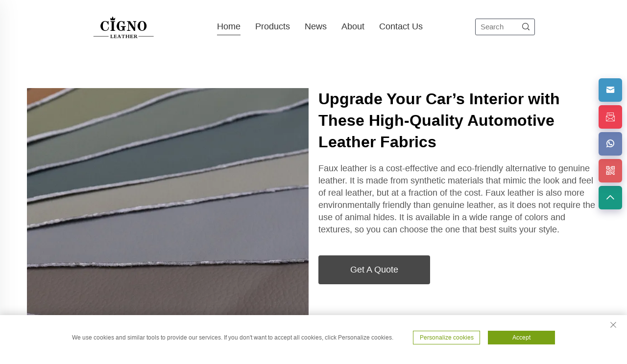

--- FILE ---
content_type: text/html; charset=utf-8
request_url: https://www.cicileather.com/dlp/leather-chair-sofa-repair-fabric
body_size: 18145
content:
<!DOCTYPE html PUBLIC "-//W3C//DTD XHTML 1.0 Transitional//EN" "http://www.w3.org/TR/xhtml1/DTD/xhtml1-transitional.dtd">
<html xmlns="http://www.w3.org/1999/xhtml">
  <head>
    <meta content="text/html; charset=utf-8" http-equiv="Content-Type">
    <!-- Google Tag Manager -->
    
    <!-- End Google Tag Manager -->
    <meta name="google-site-verification" content="IqgnTomDuD7BBm30_-JXweQ-9H-Q6uA9rOPzXZ04PvI">
    <meta name="viewport" content="width=device-width, initial-scale=1.0, maximum-scale=5.0, user-scalable=no">
    <meta http-equiv="X-UA-Compatible" content="IE=edge,chrome=1">
    <meta http-equiv="X-UA-Compatible" content="IE=10">
    <title>leather chair sofa repair fabric-Leather Fabric Cuts an Impressive Figure for Cigno Leather</title>
    <meta name="keywords" content="leather chair sofa repair fabric,5d pvc leather for car seat,microfiber leather 1.2mm car suppliers">
    <meta name="description" content="With a reputation for innovation and excellence, Cigno Leather leather chair sofa repair fabric is a market leader in leather fabric for clothing, footwear, and accessories.">
    <meta name="referrer" content="no-referrer-when-downgrade">
    <meta property="og:type" content="Organization">
    <meta property="og:title" content="leather chair sofa repair fabric-Leather Fabric Cuts an Impressive Figure for Cigno Leather">
    <meta property="og:description" content="With a reputation for innovation and excellence, Cigno Leather leather chair sofa repair fabric is a market leader in leather fabric for clothing, footwear, and accessories.">
    <meta property="og:url" content="https://www.cicileather.com/dlp/leather-chair-sofa-repair-fabric">
    
      <meta property="og:image" content="https://shopcdnpro.grainajz.com/288/upload/custom/ccdecc13a166429b4e4e47b1bc91d637519f41778009dbffe2fe3f6b0d3fd653.png">
    
    <meta property="og:Dongguan Cici Leather Co.,Ltd." content="">
    <link rel="icon" href="https://shopcdnpro.grainajz.com/template/288_288_new_desy_102%20(2)/images/favicon.png">

    <link href="https://shopcdnpro.grainajz.com/template/288_288_new_desy_102%20(2)/css/bootstrap.min.css" type="text/css" rel="stylesheet">
    <link href="https://shopcdnpro.grainajz.com/template/288_288_new_desy_102%20(2)/css/swiper7.css" type="text/css" rel="stylesheet">
    <link rel="stylesheet" type="text/css" href="https://shopcdnpro.grainajz.com/template/288_288_new_desy_102%20(2)/css/public.css">
    <link rel="stylesheet" type="text/css" href="https://shopcdnpro.grainajz.com/template/288_288_new_desy_102%20(2)/css/form.css">
    <link rel="stylesheet" type="text/css" href="https://shopcdnpro.grainajz.com/template/288_288_new_desy_102%20(2)/css/showlistv2.css">
    <script type="text/javascript" src="https://shopcdnpro.grainajz.com/template/288_288_new_desy_102%20(2)/js/jquery.js" defer></script>
    <script type="application/ld+json">
    {
      "@context": "https://schema.org",
      "@type": "Organization",
      "url": "https://wxegah4j.okkishop.site",
      "logo": "https://shopcdnpro.grainajz.com/288/upload/custom/3e5c28d1ec327bb114c1766133f30550cdb057b46db3ff76076f000d4c419c5d.png"
    }
</script>
<script type="application/ld+json">
    {
      "@context": "https://schema.org",
      "@type": "BreadcrumbList",
      "itemListElement": [{
        "@type": "ListItem",
        "position": 1,
        "name": "Home",
        "item": "https://wxegah4j.okkishop.site"
      },{
        "@type": "ListItem",
        "position": 2,
        "name": "Upgrade Your Car’s Interior with These High-Quality Automotive Leather Fabrics",
        "item": "dlp/leather-chair-sofa-repair-fabric"
      }]
    }
</script>
<script type="application/ld+json">
{
    "@context":"https://schema.org",
    "@type":"Product",
    "name":"Upgrade Your Car’s Interior with These High-Quality Automotive Leather Fabrics",
    "image":[
                "https://shopcdnpro.grainajz.com/288/upload/custom/ccdecc13a166429b4e4e47b1bc91d637519f41778009dbffe2fe3f6b0d3fd653.png"
            ],
            "brand":{
            "@type":"Thing",
            "name":"Cigno Leather"
    },
                "review": [
            {
            "@type": "Review",
            "reviewRating": {
              "@type": "Rating",
              "ratingValue": "5"
            },
            "author": {
              "@type": "Person",
              "name": "John Smith"
            },
            "reviewBody": "I am very impressed with the quality and service of this factory. They produce excellent car leather products, with a variety of colors and textures to choose from. The delivery was fast and the packaging was secure. I highly recommend this factory to anyone looking for car leather products."
        }
                    ,{
            "@type": "Review",
            "reviewRating": {
              "@type": "Rating",
              "ratingValue": "5"
            },
            "author": {
              "@type": "Person",
              "name": "Maria Garcia"
            },
            "reviewBody": "This factory is the best choice for buying PVC leather products. They have a great selection of products, with different designs and styles. The products are durable, easy to clean and stain-resistant. The customer service is very professional and friendly. I am very satisfied with my purchase."
        }
                    ,{
            "@type": "Review",
            "reviewRating": {
              "@type": "Rating",
              "ratingValue": "5"
            },
            "author": {
              "@type": "Person",
              "name": "Abdul Rahman"
            },
            "reviewBody": "This factory is a reliable and trustworthy partner for buying car leather products. They have a rich experience and expertise in producing car leather products, with a high standard of quality and performance. The products are comfortable, elegant, and easy to maintain. The factory also provides a good after-sales service and support. I am very happy with my purchase."
        }
                    ,{
            "@type": "Review",
            "reviewRating": {
              "@type": "Rating",
              "ratingValue": "5"
            },
            "author": {
              "@type": "Person",
              "name": "Anna Müller"
            },
            "reviewBody": "I am very satisfied with this factory. They produce high-quality PVC leather products that are perfect for my needs. The products are sturdy, easy to care for and look good. The delivery was fast and the packaging was secure. The customer service was very friendly and helpful. I can only recommend this factory."
        }
                    ,{
            "@type": "Review",
            "reviewRating": {
              "@type": "Rating",
              "ratingValue": "5"
            },
            "author": {
              "@type": "Person",
              "name": "Kim Joon-ho"
            },
            "reviewBody": "The microfiber leather products produced by this factory are really great. They have good quality, low price, and various styles. Microfiber leather products are durable, easy to clean, and do not fade. The service of this factory is also good. The delivery is fast and the packaging is well done. I want to continue to cooperate with this factory."
        }
                    ,{
            "@type": "Review",
            "reviewRating": {
              "@type": "Rating",
              "ratingValue": "5"
            },
            "author": {
              "@type": "Person",
              "name": "Jean Dupont"
            },
            "reviewBody": "I am very happy with this factory. They produce high-quality car leather products, with a wide range of colors and textures. The products are comfortable, elegant and easy to maintain. The delivery was fast and the packaging was secure. The customer service was very professional and friendly. I highly recommend this factory to anyone looking for car leather products."
        }
                    ,{
            "@type": "Review",
            "reviewRating": {
              "@type": "Rating",
              "ratingValue": "5"
            },
            "author": {
              "@type": "Person",
              "name": "Sergey Ivanov"
            },
            "reviewBody": "This factory is the best choice for buying PVC leather products. They have a large assortment of products, with different designs and styles. PVC leather products are durable, easy to care for and stain-resistant. The service at the factory is very professional and friendly. I am very pleased with my purchase."
        }
                    ,{
            "@type": "Review",
            "reviewRating": {
              "@type": "Rating",
              "ratingValue": "5"
            },
            "author": {
              "@type": "Person",
              "name": "Rajesh Kumar"
            },
            "reviewBody": "This factory is a great source of microfiber leather products. They have a lot of experience and expertise in producing microfiber leather products, with a high level of quality and performance. The products are soft, smooth, and breathable, and can mimic the appearance and feel of natural leather. The factory also offers a competitive price and a fast delivery. I am very impressed with this factory."
        }
                ],
    "aggregateRating": {
        "@type":"AggregateRating",
        "ratingValue": "4.7",
        "bestRating": "5",
        "ratingCount": "80"
    },
            "description": "&lt;p&gt;Faux leather is a cost-effective and eco-friendly alternative to genuine leather. It is made from synthetic materials that mimic the look and feel of real leather, but at a fraction of the cost. Faux leather is also more environmentally friendly than genuine leather, as it does not require the use of animal hides. It is available in a wide range of colors and textures, so you can choose the one that best suits your style.&lt;/p&gt;"    }
</script>


    <script>
          window.dataLayer = window.dataLayer || [];
          function gtag() { dataLayer.push(arguments); }

          // 1. 每个页面先默认 不同意追踪 及 不接受 cookie
          gtag('consent', 'default', {
        analytics_storage: 'denied',
        ad_storage: 'denied',
        ad_user_data: 'denied',
        ad_personalization: 'denied',
        wait_for_update: 500, // wait for an update signal to overwrite, if any. (for waiting CMP)
        region: [
            'AT', 'BE', 'BG', 'CY', 'CZ', 'DE', 'DK', 'EE', 'ES', 'FI', 'FR', 'GR', 'HR', 'HU', 'IE', 'IS', 'IT', 'LI', 'LT', 'LU', 'LV', 'MT', 'NL', 'NO', 'PL', 'PT', 'RO', 'SE', 'SI', 'SK'
        ] // apply default to specific regions only
          });

          // 1.a 其它可选的设置
          gtag('set', 'url_passthrough', true); // improve tracking via querystring info when consent is denied
          gtag('set', 'ads_data_redaction', true); // further remove ads click info when ad_storage is denied
    </script>

    <script>
          // 2. 根据用户之前是否同意的选项 在每个页面自动触发 代码同意追踪 及 cookie
          if (localStorage['gtag.consent.option'] !== undefined) {
        const option = JSON.parse(localStorage['gtag.consent.option']);
        gtag('consent', 'update', option);
          }
    </script>


    <script>
          // 按钮的代码 给用户 同意 cookie
          document.addEventListener('click', function (e) {
        const btnAcceptCookie = e.target.closest('.cookie-policy__accept-button'); //同意按钮
        if (btnAcceptCookie === null) return;

        const option = {
            'analytics_storage': 'granted',
            'ad_storage': 'granted',
            'ad_user_data': 'granted',
            'ad_personalization': 'granted'
        };
        gtag('consent', 'update', option);

        // 3. 保存并记录用户是否同意的选项 以便下一页面自动选择是否同意 cookie
        localStorage['gtag.consent.option'] = JSON.stringify(option);
          });
    </script>

  <link rel="canonical" href="https://www.cicileather.com/dlp/leather-chair-sofa-repair-fabric">
<link rel="alternate" hreflang="x-default" href="https://www.cicileather.com/dlp/leather-chair-sofa-repair-fabric">
<link rel="alternate" hreflang="en" href="https://www.cicileather.com/dlp/leather-chair-sofa-repair-fabric">
<link rel="alternate" hreflang="ar" href="https://www.cicileather.com/ar/dlp/leather-chair-sofa-repair-fabric">
<link rel="alternate" hreflang="cs" href="https://www.cicileather.com/cs/dlp/leather-chair-sofa-repair-fabric">
<link rel="alternate" hreflang="nl" href="https://www.cicileather.com/nl/dlp/leather-chair-sofa-repair-fabric">
<link rel="alternate" hreflang="fr" href="https://www.cicileather.com/fr/dlp/leather-chair-sofa-repair-fabric">
<link rel="alternate" hreflang="de" href="https://www.cicileather.com/de/dlp/leather-chair-sofa-repair-fabric">
<link rel="alternate" hreflang="el" href="https://www.cicileather.com/el/dlp/leather-chair-sofa-repair-fabric">
<link rel="alternate" hreflang="hi" href="https://www.cicileather.com/hi/dlp/leather-chair-sofa-repair-fabric">
<link rel="alternate" hreflang="it" href="https://www.cicileather.com/it/dlp/leather-chair-sofa-repair-fabric">
<link rel="alternate" hreflang="ja" href="https://www.cicileather.com/ja/dlp/leather-chair-sofa-repair-fabric">
<link rel="alternate" hreflang="ko" href="https://www.cicileather.com/ko/dlp/leather-chair-sofa-repair-fabric">
<link rel="alternate" hreflang="no" href="https://www.cicileather.com/no/dlp/leather-chair-sofa-repair-fabric">
<link rel="alternate" hreflang="pl" href="https://www.cicileather.com/pl/dlp/leather-chair-sofa-repair-fabric">
<link rel="alternate" hreflang="pt" href="https://www.cicileather.com/pt/dlp/leather-chair-sofa-repair-fabric">
<link rel="alternate" hreflang="ru" href="https://www.cicileather.com/ru/dlp/leather-chair-sofa-repair-fabric">
<link rel="alternate" hreflang="es" href="https://www.cicileather.com/es/dlp/leather-chair-sofa-repair-fabric">
<link rel="alternate" hreflang="sv" href="https://www.cicileather.com/sv/dlp/leather-chair-sofa-repair-fabric">
<link rel="alternate" hreflang="tl" href="https://www.cicileather.com/tl/dlp/leather-chair-sofa-repair-fabric">
<link rel="alternate" hreflang="he" href="https://www.cicileather.com/iw/dlp/leather-chair-sofa-repair-fabric">
<link rel="alternate" hreflang="id" href="https://www.cicileather.com/id/dlp/leather-chair-sofa-repair-fabric">
<link rel="alternate" hreflang="sr" href="https://www.cicileather.com/sr/dlp/leather-chair-sofa-repair-fabric">
<link rel="alternate" hreflang="uk" href="https://www.cicileather.com/uk/dlp/leather-chair-sofa-repair-fabric">
<link rel="alternate" hreflang="vi" href="https://www.cicileather.com/vi/dlp/leather-chair-sofa-repair-fabric">
<link rel="alternate" hreflang="mt" href="https://www.cicileather.com/mt/dlp/leather-chair-sofa-repair-fabric">
<link rel="alternate" hreflang="th" href="https://www.cicileather.com/th/dlp/leather-chair-sofa-repair-fabric">
<link rel="alternate" hreflang="fa" href="https://www.cicileather.com/fa/dlp/leather-chair-sofa-repair-fabric">
<link rel="alternate" hreflang="af" href="https://www.cicileather.com/af/dlp/leather-chair-sofa-repair-fabric">
<link rel="alternate" hreflang="ms" href="https://www.cicileather.com/ms/dlp/leather-chair-sofa-repair-fabric">
<link rel="alternate" hreflang="ga" href="https://www.cicileather.com/ga/dlp/leather-chair-sofa-repair-fabric">
<link rel="alternate" hreflang="hy" href="https://www.cicileather.com/hy/dlp/leather-chair-sofa-repair-fabric">
<link rel="alternate" hreflang="az" href="https://www.cicileather.com/az/dlp/leather-chair-sofa-repair-fabric">
<link rel="alternate" hreflang="bn" href="https://www.cicileather.com/bn/dlp/leather-chair-sofa-repair-fabric">
<link rel="alternate" hreflang="la" href="https://www.cicileather.com/la/dlp/leather-chair-sofa-repair-fabric">
<link rel="alternate" hreflang="mn" href="https://www.cicileather.com/mn/dlp/leather-chair-sofa-repair-fabric">
<link rel="alternate" hreflang="kk" href="https://www.cicileather.com/kk/dlp/leather-chair-sofa-repair-fabric">
<link rel="alternate" hreflang="uz" href="https://www.cicileather.com/uz/dlp/leather-chair-sofa-repair-fabric">
<link rel="alternate" hreflang="ku" href="https://www.cicileather.com/ku/dlp/leather-chair-sofa-repair-fabric">
      <style>
        .h1 {
          font-size: 36px;
          font-weight: 700;
          color: var(--title-text-color, #000);
          font-family: var(--title-font-family);
        }
        @media only screen and (max-width: 767px) {
          .h1 {
            font-size: 22px;
          }
        }
      </style>
    
    
    
    
      <!-- Google Tag Manager -->
      <script>(function(w,d,s,l,i){w[l]=w[l]||[];w[l].push({'gtm.start':
      new Date().getTime(),event:'gtm.js'});var f=d.getElementsByTagName(s)[0],
      j=d.createElement(s),dl=l!='dataLayer'?'&l='+l:'';j.async=true;j.src=
      'https://www.googletagmanager.com/gtm.js?id='+i+dl;f.parentNode.insertBefore(j,f);
      })(window,document,'script','dataLayer','GTM-MG2PGH9V');</script>
      <!-- End Google Tag Manager -->
    
    
    <script>
      var _paq = window._paq = window._paq || [];
      const currentUrl = window.location.href;
      if (currentUrl.includes("gclid=")) {
        var id = new URLSearchParams(window.location.search).get("gclid");
        var domain = window.location.hostname;
        var searchParams = new URLSearchParams();
        searchParams.set('gclid', id);
        searchParams.set('domain', domain);
        var url = "https://cms.xiaoman.cn/shop-api/External/Gclid?" + searchParams.toString();
        fetch(url, {method: 'GET',});
      }
      /* tracker methods like "setCustomDimension" should be called before "trackPageView" */
      var parseCookie = (value) =>
        value
          .split(';')
          .map(v => v.split('='))
          .reduce((acc, v) => {
              acc[decodeURIComponent(v[0].trim())] = decodeURIComponent((v[1]||'').trim());
              return acc;
          }, {});
      var gclid = parseCookie(document.cookie).gclid;
      if (gclid) {
        _paq.push(['setCustomDimension', customDimensionId = 4, customDimensionValue = gclid]);
      }
      _paq.push(["setDocumentTitle", document.domain + "/" + document.title]);
      _paq.push(["setCookieDomain", "*.cicileather.com"]);
      _paq.push(['trackPageView']);
      _paq.push(['enableLinkTracking']);
      (function() {
        var cdnU="https://shopcdnpro.grainajz.com/tpl-common/common/js/";
        var u="https://matomo.datasanalytics.com/";
        _paq.push(['setTrackerUrl', u+'matomo.php']);
        _paq.push(['setSiteId', '253']);
        var d=document, g=d.createElement('script'), s=d.getElementsByTagName('script')[0];
        g.async=true; g.src=cdnU+'matomo.js'; s.parentNode.insertBefore(g,s);
      })();
      
      </script>
    
  </head>
  <body>
      <!-- Google Tag Manager (noscript) -->
      <noscript><iframe src="https://www.googletagmanager.com/ns.html?id=GTM-MG2PGH9V" height="0" width="0" style="display:none;visibility:hidden"></iframe></noscript>
      <!-- End Google Tag Manager (noscript) -->
    <h1 style="display: none">Cigno Leather-The Best Leather Materials for Furniture and Upholstery</h1>
    <!-- Google Tag Manager (noscript) -->
    
    <!-- End Google Tag Manager (noscript) -->
    <link rel="stylesheet" type="text/css" href="https://shopcdnpro.grainajz.com/template/288_288_new_desy_102%20(2)/components/head/index.css">

<div class="desq-mo-leftmenu">
  <div class="tit cl">
    <h6>All Categories</h6>
    <span>
      <i class="qico qico-guanbi"></i>
    </span>
  </div>
  <ul>
    <li>
      <a href="/">Home</a>
    </li>
    
      <li>
        <a href="/products">Products</a>
        
          <i class="qico qico-down down-btn"></i>
          <ul>
            
              <li>
                <a href="/microfiber-leather">Microfiber Leather</a>
              </li>
            
              <li>
                <a href="/pu-leather">PU Leather</a>
              </li>
            
              <li>
                <a href="/silicone-leather646">Silicone Leather</a>
              </li>
            
              <li>
                <a href="/solvent-free-leather638">Solvent Free Leather</a>
              </li>
            
              <li>
                <a href="/Pvc-leather">PVC Leather</a>
              </li>
            
              <li>
                <a href="/new-products">New Products</a>
              </li>
            
          </ul>
        
      </li>
    
      <li>
        <a href="/News">News</a>
        
      </li>
    
      <li>
        <a href="/about">About</a>
        
          <i class="qico qico-down down-btn"></i>
          <ul>
            
              <li>
                <a href="/company">Company</a>
              </li>
            
              <li>
                <a href="/CERTIFICATE">Certificate</a>
              </li>
            
          </ul>
        
      </li>
    
      <li>
        <a href="/Contact-us">Contact Us</a>
        
      </li>
    
  </ul>
</div>

<div class="desq-search-box mo-search-box ">
  <form class="serchbox cl" name="search" method="post" action="javascript:void(0)">
    <input type="hidden" name="type" value="product">
    <input class="submit_text" type="text" name="keys" placeholder="Search">
    <button type="submit" class="submit_btn" aria-label="Search">
      <i class="qico qico-search"></i>
    </button>
  </form>
</div>

<header class="desq-header">
  <div class="wp">
    <div class="desq-header-left">
      <span class="mo-header-menu">
        <i class="qico qico-caidan"></i>
      </span>
    </div>
    <div class="logo wow fadeInLeft">
      <a href="/">
        <img src="https://shopcdnpro.grainajz.com/288/upload/logo/efdb1a8c00bee596efb0c0c5ad7fa711c9b0554de7dbcedaae9824ec4fa42c92.png" alt="Dongguan Cici Leather Co.,Ltd.">
      </a>
    </div>
    <div class="nav wow fadeInUp">
      <ul>
        <li class="active">
          <a href="/">Home</a>
        </li>
        
          <li>
            <a href="/products">Products</a>
            
              <ul>
                
                  <li>
                    <a href="/microfiber-leather">Microfiber Leather</a>
                  </li>
                
                  <li>
                    <a href="/pu-leather">PU Leather</a>
                  </li>
                
                  <li>
                    <a href="/silicone-leather646">Silicone Leather</a>
                  </li>
                
                  <li>
                    <a href="/solvent-free-leather638">Solvent Free Leather</a>
                  </li>
                
                  <li>
                    <a href="/Pvc-leather">PVC Leather</a>
                  </li>
                
                  <li>
                    <a href="/new-products">New Products</a>
                  </li>
                
              </ul>
            
          </li>
        
          <li>
            <a href="/News">News</a>
            
          </li>
        
          <li>
            <a href="/about">About</a>
            
              <ul>
                
                  <li>
                    <a href="/company">Company</a>
                  </li>
                
                  <li>
                    <a href="/CERTIFICATE">Certificate</a>
                  </li>
                
              </ul>
            
          </li>
        
          <li>
            <a href="/Contact-us">Contact Us</a>
            
          </li>
        
      </ul>
    </div>
    <div class="desq-header-right">
      <span class="mo-header-menu">
        <i class="qico qico-caidan"></i>
      </span>
      <span class="mo-header-search">
        <i class="qico qico-search3"></i>
      </span>
      <div class="search wow fadeInRight search-box_only ">
        <form class="serchbox cl" name="search" method="post" action="javascript:void(0)">
          <input type="hidden" name="type" value="product">
          <input class="submit_text" type="text" name="keys" placeholder="Search">
          <button type="submit" class="submit_btn" aria-label="Search">
            <i class="qico qico-search"></i>
          </button>
        </form>
      </div>
      <div class="desq-header-lang wow fadeInRight">
        
        <div class="box">
          <img src="https://shopcdnpro.grainajz.com/template/40_flag/flag/en.png" alt="EN">
          <em>EN</em>
          <i class="qico qico-down12"></i>
        </div>
        <ul class="language-switch">
          
          
            <li>
              <a href="https://www.cicileather.com/" data-lang="en" aria-label="en" rel="nofollow">
                <img src="https://shopcdnpro.grainajz.com/template/40_flag/flag/en.png" alt="en">
                EN
              </a>
            </li>
          
            <li>
              <a href="https://www.cicileather.com/ar/" data-lang="ar" aria-label="ar" rel="nofollow">
                <img src="https://shopcdnpro.grainajz.com/template/40_flag/flag/ar.png" alt="ar">
                AR
              </a>
            </li>
          
            <li>
              <a href="https://www.cicileather.com/cs/" data-lang="cs" aria-label="cs" rel="nofollow">
                <img src="https://shopcdnpro.grainajz.com/template/40_flag/flag/cs.png" alt="cs">
                CS
              </a>
            </li>
          
            <li>
              <a href="https://www.cicileather.com/nl/" data-lang="nl" aria-label="nl" rel="nofollow">
                <img src="https://shopcdnpro.grainajz.com/template/40_flag/flag/nl.png" alt="nl">
                NL
              </a>
            </li>
          
            <li>
              <a href="https://www.cicileather.com/fr/" data-lang="fr" aria-label="fr" rel="nofollow">
                <img src="https://shopcdnpro.grainajz.com/template/40_flag/flag/fr.png" alt="fr">
                FR
              </a>
            </li>
          
            <li>
              <a href="https://www.cicileather.com/de/" data-lang="de" aria-label="de" rel="nofollow">
                <img src="https://shopcdnpro.grainajz.com/template/40_flag/flag/de.png" alt="de">
                DE
              </a>
            </li>
          
            <li>
              <a href="https://www.cicileather.com/el/" data-lang="el" aria-label="el" rel="nofollow">
                <img src="https://shopcdnpro.grainajz.com/template/40_flag/flag/el.png" alt="el">
                EL
              </a>
            </li>
          
            <li>
              <a href="https://www.cicileather.com/hi/" data-lang="hi" aria-label="hi" rel="nofollow">
                <img src="https://shopcdnpro.grainajz.com/template/40_flag/flag/hi.png" alt="hi">
                HI
              </a>
            </li>
          
            <li>
              <a href="https://www.cicileather.com/it/" data-lang="it" aria-label="it" rel="nofollow">
                <img src="https://shopcdnpro.grainajz.com/template/40_flag/flag/it.png" alt="it">
                IT
              </a>
            </li>
          
            <li>
              <a href="https://www.cicileather.com/ja/" data-lang="ja" aria-label="ja" rel="nofollow">
                <img src="https://shopcdnpro.grainajz.com/template/40_flag/flag/ja.png" alt="ja">
                JA
              </a>
            </li>
          
            <li>
              <a href="https://www.cicileather.com/ko/" data-lang="ko" aria-label="ko" rel="nofollow">
                <img src="https://shopcdnpro.grainajz.com/template/40_flag/flag/ko.png" alt="ko">
                KO
              </a>
            </li>
          
            <li>
              <a href="https://www.cicileather.com/no/" data-lang="no" aria-label="no" rel="nofollow">
                <img src="https://shopcdnpro.grainajz.com/template/40_flag/flag/no.png" alt="no">
                NO
              </a>
            </li>
          
            <li>
              <a href="https://www.cicileather.com/pl/" data-lang="pl" aria-label="pl" rel="nofollow">
                <img src="https://shopcdnpro.grainajz.com/template/40_flag/flag/pl.png" alt="pl">
                PL
              </a>
            </li>
          
            <li>
              <a href="https://www.cicileather.com/pt/" data-lang="pt" aria-label="pt" rel="nofollow">
                <img src="https://shopcdnpro.grainajz.com/template/40_flag/flag/pt.png" alt="pt">
                PT
              </a>
            </li>
          
            <li>
              <a href="https://www.cicileather.com/ru/" data-lang="ru" aria-label="ru" rel="nofollow">
                <img src="https://shopcdnpro.grainajz.com/template/40_flag/flag/ru.png" alt="ru">
                RU
              </a>
            </li>
          
            <li>
              <a href="https://www.cicileather.com/es/" data-lang="es" aria-label="es" rel="nofollow">
                <img src="https://shopcdnpro.grainajz.com/template/40_flag/flag/es.png" alt="es">
                ES
              </a>
            </li>
          
            <li>
              <a href="https://www.cicileather.com/sv/" data-lang="sv" aria-label="sv" rel="nofollow">
                <img src="https://shopcdnpro.grainajz.com/template/40_flag/flag/sv.png" alt="sv">
                SV
              </a>
            </li>
          
            <li>
              <a href="https://www.cicileather.com/tl/" data-lang="tl" aria-label="tl" rel="nofollow">
                <img src="https://shopcdnpro.grainajz.com/template/40_flag/flag/tl.png" alt="tl">
                TL
              </a>
            </li>
          
            <li>
              <a href="https://www.cicileather.com/iw/" data-lang="iw" aria-label="iw" rel="nofollow">
                <img src="https://shopcdnpro.grainajz.com/template/40_flag/flag/iw.png" alt="iw">
                IW
              </a>
            </li>
          
            <li>
              <a href="https://www.cicileather.com/id/" data-lang="id" aria-label="id" rel="nofollow">
                <img src="https://shopcdnpro.grainajz.com/template/40_flag/flag/id.png" alt="id">
                ID
              </a>
            </li>
          
            <li>
              <a href="https://www.cicileather.com/sr/" data-lang="sr" aria-label="sr" rel="nofollow">
                <img src="https://shopcdnpro.grainajz.com/template/40_flag/flag/sr.png" alt="sr">
                SR
              </a>
            </li>
          
            <li>
              <a href="https://www.cicileather.com/uk/" data-lang="uk" aria-label="uk" rel="nofollow">
                <img src="https://shopcdnpro.grainajz.com/template/40_flag/flag/uk.png" alt="uk">
                UK
              </a>
            </li>
          
            <li>
              <a href="https://www.cicileather.com/vi/" data-lang="vi" aria-label="vi" rel="nofollow">
                <img src="https://shopcdnpro.grainajz.com/template/40_flag/flag/vi.png" alt="vi">
                VI
              </a>
            </li>
          
            <li>
              <a href="https://www.cicileather.com/mt/" data-lang="mt" aria-label="mt" rel="nofollow">
                <img src="https://shopcdnpro.grainajz.com/template/40_flag/flag/mt.png" alt="mt">
                MT
              </a>
            </li>
          
            <li>
              <a href="https://www.cicileather.com/th/" data-lang="th" aria-label="th" rel="nofollow">
                <img src="https://shopcdnpro.grainajz.com/template/40_flag/flag/th.png" alt="th">
                TH
              </a>
            </li>
          
            <li>
              <a href="https://www.cicileather.com/fa/" data-lang="fa" aria-label="fa" rel="nofollow">
                <img src="https://shopcdnpro.grainajz.com/template/40_flag/flag/fa.png" alt="fa">
                FA
              </a>
            </li>
          
            <li>
              <a href="https://www.cicileather.com/af/" data-lang="af" aria-label="af" rel="nofollow">
                <img src="https://shopcdnpro.grainajz.com/template/40_flag/flag/af.png" alt="af">
                AF
              </a>
            </li>
          
            <li>
              <a href="https://www.cicileather.com/ms/" data-lang="ms" aria-label="ms" rel="nofollow">
                <img src="https://shopcdnpro.grainajz.com/template/40_flag/flag/ms.png" alt="ms">
                MS
              </a>
            </li>
          
            <li>
              <a href="https://www.cicileather.com/ga/" data-lang="ga" aria-label="ga" rel="nofollow">
                <img src="https://shopcdnpro.grainajz.com/template/40_flag/flag/ga.png" alt="ga">
                GA
              </a>
            </li>
          
            <li>
              <a href="https://www.cicileather.com/hy/" data-lang="hy" aria-label="hy" rel="nofollow">
                <img src="https://shopcdnpro.grainajz.com/template/40_flag/flag/hy.png" alt="hy">
                HY
              </a>
            </li>
          
            <li>
              <a href="https://www.cicileather.com/az/" data-lang="az" aria-label="az" rel="nofollow">
                <img src="https://shopcdnpro.grainajz.com/template/40_flag/flag/az.png" alt="az">
                AZ
              </a>
            </li>
          
            <li>
              <a href="https://www.cicileather.com/bn/" data-lang="bn" aria-label="bn" rel="nofollow">
                <img src="https://shopcdnpro.grainajz.com/template/40_flag/flag/bn.png" alt="bn">
                BN
              </a>
            </li>
          
            <li>
              <a href="https://www.cicileather.com/la/" data-lang="la" aria-label="la" rel="nofollow">
                <img src="https://shopcdnpro.grainajz.com/template/40_flag/flag/la.png" alt="la">
                LA
              </a>
            </li>
          
            <li>
              <a href="https://www.cicileather.com/mn/" data-lang="mn" aria-label="mn" rel="nofollow">
                <img src="https://shopcdnpro.grainajz.com/template/40_flag/flag/mn.png" alt="mn">
                MN
              </a>
            </li>
          
            <li>
              <a href="https://www.cicileather.com/kk/" data-lang="kk" aria-label="kk" rel="nofollow">
                <img src="https://shopcdnpro.grainajz.com/template/40_flag/flag/kk.png" alt="kk">
                KK
              </a>
            </li>
          
            <li>
              <a href="https://www.cicileather.com/uz/" data-lang="uz" aria-label="uz" rel="nofollow">
                <img src="https://shopcdnpro.grainajz.com/template/40_flag/flag/uz.png" alt="uz">
                UZ
              </a>
            </li>
          
            <li>
              <a href="https://www.cicileather.com/ku/" data-lang="ku" aria-label="ku" rel="nofollow">
                <img src="https://shopcdnpro.grainajz.com/template/40_flag/flag/ku.png" alt="ku">
                KU
              </a>
            </li>
          
        </ul>
      </div>
    </div>
  </div>
</header>

<script defer type="text/javascript" src="https://shopcdnpro.grainajz.com/template/288_288_new_desy_102%20(2)/components/head/index.js"></script>
<script type="text/javascript" src="https://shopcdnpro.grainajz.com/template/288_288_new_desy_102%20(2)/js/wow.js" defer></script>
    <section class="showlist_section overview" style="
    margin-top: 100px;
">
      <div class="container">
        
          <div class="row">
            <div class="pic col-md-6 col-sm-12">
              <img src="https://shopcdnpro.grainajz.com/288/upload/custom/ccdecc13a166429b4e4e47b1bc91d637519f41778009dbffe2fe3f6b0d3fd653.png" loading="lazy" alt="Upgrade Your Car’s Interior with These High-Quality Automotive Leather Fabrics">
            </div>
            <div class="text col-md-6 col-sm-12">
              <div class="title">
                
                <h2>Upgrade Your Car’s Interior with These High-Quality Automotive Leather Fabrics</h2>
              </div>
              <div class="desc"><p>Faux leather is a cost-effective and eco-friendly alternative to genuine leather. It is made from synthetic materials that mimic the look and feel of real leather, but at a fraction of the cost. Faux leather is also more environmentally friendly than genuine leather, as it does not require the use of animal hides. It is available in a wide range of colors and textures, so you can choose the one that best suits your style.</p></div>
              
                <a class="btn" href="#section-contact">Get A Quote</a>
              
            </div>
          </div>
        
      </div>
    </section>

    <section class="product_list showlist_section">
      <div class="container text-center">
        <div class="section_title">
          
          
        </div>
        <div class="row">
          
            <div class="col-lg-3 col-sm-6">
              <div class="pic">
                <img src="https://shopcdnpro.grainajz.com/288/upload/product/43c0378cdad8d455611c6ce70b021ebbe8fc085e492ff4bc7659c2efb491c401.jpg" alt="Comfortable Cat Scratching Imitation Leather Free Sample Cat Scratch Synthetic Leather Sofa Car Seat PVC Leather" loading="lazy">
                <a href="/comfortable-cat-scratching-imitation-leather-free-sample-cat-scratch-synthetic-leather-sofa-car-seat-pvc-leather">VIEW DETAILS</a>
              </div>
              <div class="text">
                <div class="title">
                  <h3>
                    <a href="/comfortable-cat-scratching-imitation-leather-free-sample-cat-scratch-synthetic-leather-sofa-car-seat-pvc-leather">Comfortable Cat Scratching Imitation Leather Free Sample Cat Scratch Synthetic Leather Sofa Car Seat PVC Leather</a>
                  </h3>
                </div>
              </div>
            </div>
          
            <div class="col-lg-3 col-sm-6">
              <div class="pic">
                <img src="https://shopcdnpro.grainajz.com/288/upload/product/dd512314120868cead54fec60c589035f18f00671a1fb261d510d757a68ec894.jpg" alt="Best price PVC synthetic vinyl leather for automotive car seat car interior mat" loading="lazy">
                <a href="/best-price-pvc-synthetic-vinyl-leather-for-automotive-car-seat-car-interior-mat">VIEW DETAILS</a>
              </div>
              <div class="text">
                <div class="title">
                  <h3>
                    <a href="/best-price-pvc-synthetic-vinyl-leather-for-automotive-car-seat-car-interior-mat">Best price PVC synthetic vinyl leather for automotive car seat car interior mat</a>
                  </h3>
                </div>
              </div>
            </div>
          
            <div class="col-lg-3 col-sm-6">
              <div class="pic">
                <img src="https://shopcdnpro.grainajz.com/288/upload/product/032ef0090abe062d62a2bdb18569b428c0b1d0a05a0bd2aa64d37dff9d3f7b50.jpg" alt="Wholesale pvc leather high quality classic litchi pattern artificial leather for sofa cover and furniture" loading="lazy">
                <a href="/wholesale-pvc-leather-high-quality-classic-litchi-pattern-artificial-leather-for-sofa-cover-and-furniture">VIEW DETAILS</a>
              </div>
              <div class="text">
                <div class="title">
                  <h3>
                    <a href="/wholesale-pvc-leather-high-quality-classic-litchi-pattern-artificial-leather-for-sofa-cover-and-furniture">Wholesale pvc leather high quality classic litchi pattern artificial leather for sofa cover and furniture</a>
                  </h3>
                </div>
              </div>
            </div>
          
            <div class="col-lg-3 col-sm-6">
              <div class="pic">
                <img src="https://shopcdnpro.grainajz.com/288/upload/product/67b572cef006cd476d91ffc2173466eaf897afd8399ada2280bfcb9fe7fde3da.jpg" alt="Custom PVC Faux Leather Roll Microfiber Synthetic Leather Fabric for Automotive Upholstery" loading="lazy">
                <a href="/custom-pvc-faux-leather-roll-microfiber-synthetic-leather-rexine-fabric-for-automotive-upholstery">VIEW DETAILS</a>
              </div>
              <div class="text">
                <div class="title">
                  <h3>
                    <a href="/custom-pvc-faux-leather-roll-microfiber-synthetic-leather-rexine-fabric-for-automotive-upholstery">Custom PVC Faux Leather Roll Microfiber Synthetic Leather Fabric for Automotive Upholstery</a>
                  </h3>
                </div>
              </div>
            </div>
          
        </div>
        
      </div>
    </section>

    <section class="highlight">
      
      <div class="list showlist_section">
        <div class="container">
          
            <div class="row">
              <div class="pic col-md-6 col-sm-12">
                <img src="https://shopcdnpro.grainajz.com/288/upload/custom/a2a35ee9df7e67ca78478522f3e1f58e1bb3ef68747f4d88093b77ad6df0fb85.png" alt="Fake leather couches: A blend of style, comfort, and affordability" loading="lazy">
              </div>
              <div class="text col-md-6 col-sm-12">
                <div class="title">
                  <h2>Fake leather couches: A blend of style, comfort, and affordability</h2>
                </div>
                <div class="desc"><p>The fake leather couches are a combination of style, comfort, and affordability. They are synthetic materials that imitate the appearance or texture of real animal skins made into sofas at lower prices. You can find them in different colours and textures so as they match your personal preference most closely. Additionally, they last long and need little maintenance that is why many house owners buy such items when they want to decorate their drawing rooms without spending too much money on this task.</p></div>
                
              </div>
            </div>
          
            <div class="row">
              <div class="pic col-md-6 col-sm-12">
                <img src="https://shopcdnpro.grainajz.com/288/upload/custom/06284220e5fb4a4a2185868c1fc8d0d256d9349f648a78f2143b948317ba201f.png" alt="Goyard Leather Fabric: A Luxury All on Its Own" loading="lazy">
              </div>
              <div class="text col-md-6 col-sm-12">
                <div class="title">
                  <h2>Goyard Leather Fabric: A Luxury All on Its Own</h2>
                </div>
                <div class="desc"><p>Goyard is known as a French luxury brand that specializes in high-end leather goods such as bags and luggage. This material looks luxurious because of its quality and craftsmanship. What sets this apart from others is how long lasting and durable each piece actually is though! With other materials you could end up with them tearing or not holding their shape after just a short while... You won’t find that problem here though! They’ve been around since 1853 so they’ve had plenty of time to perfect the process.. Plus they’re still going strong which shows promise in their products too! If you're looking for a product with heaps of history, cultural significance, sophisticated style, elegance then goyard leather fabric is what you need!</p></div>
                
              </div>
            </div>
          
            <div class="row">
              <div class="pic col-md-6 col-sm-12">
                <img src="https://shopcdnpro.grainajz.com/288/upload/custom/3e4ea483ee9e675dcac0dc82a85738e0b2063e65a908b89cef1d60e046c129db.png" alt="Eco-Friendly Fabric Silicone Leather: A Cruelty-Free and Durable Option" loading="lazy">
              </div>
              <div class="text col-md-6 col-sm-12">
                <div class="title">
                  <h2>Eco-Friendly Fabric Silicone Leather: A Cruelty-Free and Durable Option</h2>
                </div>
                <div class="desc"><p>There are many different types of fabrics out there. Some are eco-friendly, some are not. In this article we’re going to focus on one particular type of fabric that is both eco-friendly and cruelty-free. This fabric is made from silicone, a non-toxic and biodegradable material that mimics the look and feel of real leather. The material is often used in fashion and home decor because it provides a cruelty-free option for consumers who want to make more ethical choices when shopping. Not only is eco-friendly fabric silicone leather good for the planet and animals, but it’s also highly durable. It can withstand exposure to water and sunlight without losing its shape or color, making it perfect for everyday use.</p></div>
                
              </div>
            </div>
          
            <div class="row">
              <div class="pic col-md-6 col-sm-12">
                <img src="https://shopcdnpro.grainajz.com/288/upload/custom/21eb1b9a616fcab5874299fd8c152fdefb01c9b2d78ff171ad4f1df126231812.png" alt="Napa Leather: A Symbol of Affluence and Subtlety" loading="lazy">
              </div>
              <div class="text col-md-6 col-sm-12">
                <div class="title">
                  <h2>Napa Leather: A Symbol of Affluence and Subtlety</h2>
                </div>
                <div class="desc"><p>Napa leather is a lavish fabric that holds up its reputation for being soft and strong. It is mainly used to craft luxury goods like purses and wallets but can be used in other ways because of the luxurious feel and appearance it brings. This type of leather has a polished, yielding surface, which makes it a well-liked choice for fashion accessories as well as upholstery. Not only is it ideal for these reasons but napa leather also resists wear and tear, making sure your high-priced investment lasts longer than you’ll need it to. Along with all these benefits, this kind of fabric also has a rich background and cultural importance. It was first produced in the early 20th century in California's Napa Valley — which happens to be where it got its name. Today, when you think or see napa leather you automatically associate it with affluence and subtlety. Whether you're looking to buy a new handbag or piece of furniture know that napa leather will always bring sophistication into your life.</p></div>
                
              </div>
            </div>
          
        </div>
      </div>
    </section>

    
      <section class="advantage showlist_section">
        <div class="container">
          <div class="section_title">
            
            <h2>We Have The Best Solutions for Your Business</h2>
          </div>
          
            <div class="row">
              
              
                
              
              
                <div class="col-sm-12 only-col-1">
                  <div class="box">
                    
                      <div class="pic">
                        <img src="https://shopcdnpro.grainajz.com/288/upload/custom/7ec8688c9ba930d553d647006ffd1acf152ad4bcf1f92d6435344560d717a961.jpg" alt="" loading="lazy">
                      </div>
                    
                    <div class="text text-center">
                      <div class="title">
                        <h3></h3>
                      </div>
                      <p class="desc"></p>
<p>Our new project is part of an ongoing commitment to innovation, for offering ever more creations that add value to the world across our company’s offering, from true sustainability to fundamental ethical requirements. With a firm social conscience, we completely replace animal fur with <a class="inkey" style="color:blue" href="products" target="_blank">Artificial Leather</a>. Our leather is a material that mimics leather. It is created from artificial products instead of animal skins, therefore is cruelty-free. Furthermore, they are durable, resist scratches and are machine-washable. Good for animals, good for you. Our perfect service, quality products and competive price attract worldwide customer. If you can not find the products you want on our website, please do not hesitate to contact us. We will endeavor to develop for you. We are your sincere partner in China.</p>
                      
                    </div>
                  </div>
                </div>
              
            </div>
          
        </div>
      </section>
    
      <section class="advantage showlist_section">
        <div class="container">
          <div class="section_title">
            
            <h2>Why Choose Cigno Leather</h2>
          </div>
          
            <div class="row">
              
              
                
              
              
                <div class="col-xl-3 col-md-6 col-sm-12">
                  <div class="box">
                    
                    <div class="text">
                      <div class="title">
                        <h3>Reliable Quality</h3>
                      </div>
                      <p class="desc">Reliable Quality You Can Trust BOZE products are made from high-quality materials and undergo strict quality control tests.</p>
                      
                    </div>
                  </div>
                </div>
              
                <div class="col-xl-3 col-md-6 col-sm-12">
                  <div class="box">
                    
                    <div class="text">
                      <div class="title">
                        <h3>Favorable Price</h3>
                      </div>
                      <p class="desc">Favorable Price for Your Budget BOZE products are affordable and competitive, without compromising on quality and performance.</p>
                      
                    </div>
                  </div>
                </div>
              
                <div class="col-xl-3 col-md-6 col-sm-12">
                  <div class="box">
                    
                    <div class="text">
                      <div class="title">
                        <h3>Experienced</h3>
                      </div>
                      <p class="desc">Experienced and Professional Workers BOZE workers have years of experience and expertise in producing and delivering the best products for you.</p>
                      
                    </div>
                  </div>
                </div>
              
                <div class="col-xl-3 col-md-6 col-sm-12">
                  <div class="box">
                    
                    <div class="text">
                      <div class="title">
                        <h3>Patented Design</h3>
                      </div>
                      <p class="desc">Patented Design for Your Style BOZE products have unique and innovative designs that are patented and exclusive to BOZE brand.</p>
                      
                    </div>
                  </div>
                </div>
              
                <div class="col-xl-3 col-md-6 col-sm-12">
                  <div class="box">
                    
                    <div class="text">
                      <div class="title">
                        <h3>High Efficiency</h3>
                      </div>
                      <p class="desc">High Efficiency for Your Convenience BOZE products are easy to use and maintain, and can save you time and energy.</p>
                      
                    </div>
                  </div>
                </div>
              
                <div class="col-xl-3 col-md-6 col-sm-12">
                  <div class="box">
                    
                    <div class="text">
                      <div class="title">
                        <h3>Focus on service</h3>
                      </div>
                      <p class="desc">BOZE values your feedback and satisfaction, and provides excellent customer service and support.</p>
                      
                    </div>
                  </div>
                </div>
              
            </div>
          
        </div>
      </section>
    

    

    
      <section class="review showlist_section">
        <div class="container">
          <div class="section_title">
            
              <h4 class="sub_title">USER REVIEWS</h4>
            
            <h2>What users say about Cigno Leather</h2>
          </div>
          
            <div>
              <div class="swiper">
                <div class="swiper-wrapper">
                  
                    <div class="swiper-slide text-center">
                      <p class="text">I am very impressed with the quality and service of this factory. They produce excellent car leather products, with a variety of colors and textures to choose from. The delivery was fast and the packaging was secure. I highly recommend this factory to anyone looking for car leather products.</p>
                      <div class="stars">
                        
                          <i class="qico qico-star active"></i>
                        
                          <i class="qico qico-star active"></i>
                        
                          <i class="qico qico-star active"></i>
                        
                          <i class="qico qico-star active"></i>
                        
                          <i class="qico qico-star active"></i>
                        
                        <span>5.0</span>
                      </div>
                      <p class="name">John Smith</p>
                    </div>
                  
                    <div class="swiper-slide text-center">
                      <p class="text">This factory is the best choice for buying PVC leather products. They have a great selection of products, with different designs and styles. The products are durable, easy to clean and stain-resistant. The customer service is very professional and friendly. I am very satisfied with my purchase.</p>
                      <div class="stars">
                        
                          <i class="qico qico-star active"></i>
                        
                          <i class="qico qico-star active"></i>
                        
                          <i class="qico qico-star active"></i>
                        
                          <i class="qico qico-star active"></i>
                        
                          <i class="qico qico-star active"></i>
                        
                        <span>5.0</span>
                      </div>
                      <p class="name">Maria Garcia</p>
                    </div>
                  
                    <div class="swiper-slide text-center">
                      <p class="text">This factory is a reliable and trustworthy partner for buying car leather products. They have a rich experience and expertise in producing car leather products, with a high standard of quality and performance. The products are comfortable, elegant, and easy to maintain. The factory also provides a good after-sales service and support. I am very happy with my purchase.</p>
                      <div class="stars">
                        
                          <i class="qico qico-star active"></i>
                        
                          <i class="qico qico-star active"></i>
                        
                          <i class="qico qico-star active"></i>
                        
                          <i class="qico qico-star active"></i>
                        
                          <i class="qico qico-star active"></i>
                        
                        <span>5.0</span>
                      </div>
                      <p class="name">Abdul Rahman</p>
                    </div>
                  
                    <div class="swiper-slide text-center">
                      <p class="text">I am very satisfied with this factory. They produce high-quality PVC leather products that are perfect for my needs. The products are sturdy, easy to care for and look good. The delivery was fast and the packaging was secure. The customer service was very friendly and helpful. I can only recommend this factory.</p>
                      <div class="stars">
                        
                          <i class="qico qico-star active"></i>
                        
                          <i class="qico qico-star active"></i>
                        
                          <i class="qico qico-star active"></i>
                        
                          <i class="qico qico-star active"></i>
                        
                          <i class="qico qico-star active"></i>
                        
                        <span>5.0</span>
                      </div>
                      <p class="name">Anna Müller</p>
                    </div>
                  
                    <div class="swiper-slide text-center">
                      <p class="text">The microfiber leather products produced by this factory are really great. They have good quality, low price, and various styles. Microfiber leather products are durable, easy to clean, and do not fade. The service of this factory is also good. The delivery is fast and the packaging is well done. I want to continue to cooperate with this factory.</p>
                      <div class="stars">
                        
                          <i class="qico qico-star active"></i>
                        
                          <i class="qico qico-star active"></i>
                        
                          <i class="qico qico-star active"></i>
                        
                          <i class="qico qico-star active"></i>
                        
                          <i class="qico qico-star active"></i>
                        
                        <span>5.0</span>
                      </div>
                      <p class="name">Kim Joon-ho</p>
                    </div>
                  
                    <div class="swiper-slide text-center">
                      <p class="text">I am very happy with this factory. They produce high-quality car leather products, with a wide range of colors and textures. The products are comfortable, elegant and easy to maintain. The delivery was fast and the packaging was secure. The customer service was very professional and friendly. I highly recommend this factory to anyone looking for car leather products.</p>
                      <div class="stars">
                        
                          <i class="qico qico-star active"></i>
                        
                          <i class="qico qico-star active"></i>
                        
                          <i class="qico qico-star active"></i>
                        
                          <i class="qico qico-star active"></i>
                        
                          <i class="qico qico-star active"></i>
                        
                        <span>5.0</span>
                      </div>
                      <p class="name">Jean Dupont</p>
                    </div>
                  
                    <div class="swiper-slide text-center">
                      <p class="text">This factory is the best choice for buying PVC leather products. They have a large assortment of products, with different designs and styles. PVC leather products are durable, easy to care for and stain-resistant. The service at the factory is very professional and friendly. I am very pleased with my purchase.</p>
                      <div class="stars">
                        
                          <i class="qico qico-star active"></i>
                        
                          <i class="qico qico-star active"></i>
                        
                          <i class="qico qico-star active"></i>
                        
                          <i class="qico qico-star active"></i>
                        
                          <i class="qico qico-star active"></i>
                        
                        <span>5.0</span>
                      </div>
                      <p class="name">Sergey Ivanov</p>
                    </div>
                  
                    <div class="swiper-slide text-center">
                      <p class="text">This factory is a great source of microfiber leather products. They have a lot of experience and expertise in producing microfiber leather products, with a high level of quality and performance. The products are soft, smooth, and breathable, and can mimic the appearance and feel of natural leather. The factory also offers a competitive price and a fast delivery. I am very impressed with this factory.</p>
                      <div class="stars">
                        
                          <i class="qico qico-star active"></i>
                        
                          <i class="qico qico-star active"></i>
                        
                          <i class="qico qico-star active"></i>
                        
                          <i class="qico qico-star active"></i>
                        
                          <i class="qico qico-star active"></i>
                        
                        <span>5.0</span>
                      </div>
                      <p class="name">Rajesh Kumar</p>
                    </div>
                  
                </div>
                <div class="swiper-pagination"></div>
              </div>
            </div>
          
        </div>
      </section>
    

    
      <section class="blog showlist_section">
        <div class="container">
          <div class="section_title">
            
            <h2>Blog</h2>
          </div>
          
            <div class="row">
              
              
                
              
              
                <div class="col-md-4 col-sm-12">
                  <div class="box">
                    <div class="pic">
                      <a href="/blog/expanding-applications-of-microfiber-leather">
                        <img class="avatar" src="https://shopcdnpro.grainajz.com/288/upload/news/fe732b21ecc9e5739abdf8832c5a2d550156e7e987e263bb9b9340333d565ca2.jpg" alt="Expanding Applications of Microfiber Leather" loading="lazy">
                      </a>
                      <div class="date">
                        <p>20</p>
                        Dec
                      </div>
                    </div>
                    <div class="text">
                      <div class="title">
                        <a href="/blog/expanding-applications-of-microfiber-leather">
                          <h3>Expanding Applications of Microfiber Leather</h3>
                        </a>
                      </div>
                      <a class="btn_link" href="/blog/expanding-applications-of-microfiber-leather">View More</a>
                    </div>
                  </div>
                </div>
              
                <div class="col-md-4 col-sm-12">
                  <div class="box">
                    <div class="pic">
                      <a href="/blog/expanding-the-application-of-corn-fiber-bio-based-leather">
                        <img class="avatar" src="https://shopcdnpro.grainajz.com/288/upload/news/8d07c8b842346c265a2895c6a6f06de1af26c4af3cbd10023e9446a0f60a6b46.jpg" alt="Expanding The Application Of Corn Fiber Bio-Based Leather" loading="lazy">
                      </a>
                      <div class="date">
                        <p>20</p>
                        Dec
                      </div>
                    </div>
                    <div class="text">
                      <div class="title">
                        <a href="/blog/expanding-the-application-of-corn-fiber-bio-based-leather">
                          <h3>Expanding The Application Of Corn Fiber Bio-Based Leather</h3>
                        </a>
                      </div>
                      <a class="btn_link" href="/blog/expanding-the-application-of-corn-fiber-bio-based-leather">View More</a>
                    </div>
                  </div>
                </div>
              
                <div class="col-md-4 col-sm-12">
                  <div class="box">
                    <div class="pic">
                      <a href="/blog/promoting-the-application-of-seaweed-fiber-bio-based-leather">
                        <img class="avatar" src="https://shopcdnpro.grainajz.com/288/upload/news/cf8cd13df2cb3be769f75e7546278f534480410b96b8284476173a8874490c6b.jpg" alt="Promoting the Application of Seaweed Fiber Bio-based Leather" loading="lazy">
                      </a>
                      <div class="date">
                        <p>20</p>
                        Dec
                      </div>
                    </div>
                    <div class="text">
                      <div class="title">
                        <a href="/blog/promoting-the-application-of-seaweed-fiber-bio-based-leather">
                          <h3>Promoting the Application of Seaweed Fiber Bio-based Leather</h3>
                        </a>
                      </div>
                      <a class="btn_link" href="/blog/promoting-the-application-of-seaweed-fiber-bio-based-leather">View More</a>
                    </div>
                  </div>
                </div>
              
            </div>
          
          
        </div>
      </section>
    

    
      <section class="faq showlist_section">
        <div class="container">
          <div class="section_title">
            
              <h4 class="sub_title">FREQUENTLY ASKED QUESTION</h4>
            
            <h2>Do You Have Any Question?</h2>
          </div>
          <div class="list">
            
              <div class="item">
                <div class="question on">
                  <h3>How can I order BOZE products?<i></i>
                  </h3>
                </div>
                <div class="answer"><p>You can order BOZE products online through our website, or by contacting our sales representatives via phone or email. We accept various payment methods, such as credit card, PayPal, and bank transfer. We also offer free samples and quotations upon request.</p></div>
              </div>
            
              <div class="item">
                <div class="question">
                  <h3>How can I care for CIGNO LEATHER products?<i></i>
                  </h3>
                </div>
                <div class="answer">
<p>BOZE products are easy to care for, as they are resistant to stains, scratches, and fading. However, to prolong their lifespan and appearance, we recommend that you follow these simple tips:</p>
<p>Avoid direct exposure to sunlight, heat, and moisture.<br>Clean the leather surface regularly with a soft cloth and a mild soap solution.<br>Apply a leather conditioner every 3 to 6 months to keep the leather soft and supple.<br>Do not use abrasive cleaners, solvents, or bleach on the leather.</p>
</div>
              </div>
            
              <div class="item">
                <div class="question">
                  <h3>What is CIGNO LEATHER and why should I choose it for my car leather needs?<i></i>
                  </h3>
                </div>
                <div class="answer"><p>BOZE is a leading manufacturer of high-quality car leather products, with over 20 years of experience in the industry. CIGNO LEATHER offers a wide range of colors, textures, and finishes to suit your preferences and budget. BOZE products are durable, easy to maintain, and environmentally friendly.</p></div>
              </div>
            
          </div>
        </div>
      </section>
    

    
    
      <section id="section-contact" class="inquiry-2 showlist_section ">
        <div class="inquiry_pic">
          <img src="https://shopcdnpro.grainajz.com/39/upload/photo/4036b59e525742bd2d5d023c726493a2ca6b2b50b75e6f463446ad21b4e0bb30.png" alt="image" loading="lazy">
        </div>
        <div class="inquiry_form crm-form">
          <div class="section_title">
            <h2>Get In Touch</h2>
          </div>
          <form method="post">
            <input type="hidden" value="" id="pagetitle" name="pagetitle">
            <div class="form_item">
              <input type="text" name="name" placeholder="* Your Name">
            </div>
            <div class="form_item">
              <input type="email" name="email" placeholder="* Your Email">
            </div>
            <div class="form_item">
              <textarea placeholder="Message" name="Your Message" rows="4"></textarea>
            </div>
            <button class="btn create-form-submit" aria-label="Submit" type="submit">SEND MESSAGE</button>
          </form>
        </div>
      </section>
    

    

    
      <section class="keyword_series showlist_section">
        <div class="container">
          
          <div class="row flex-column">
            <ul>
              
                <li class="keyword_type">
                  <a href="/dlp/microfiber-leather" data-filter=".sort-1" class="filter active">
                    <h4>microfiber leather</h4>
                  </a>
                </li>
              
                <li class="keyword_type">
                  <a href="/dlp/leather-fabric" data-filter=".sort-2" class="filter">
                    <h4>leather fabric</h4>
                  </a>
                </li>
              
                <li class="keyword_type">
                  <a href="/dlp/pvc-leather" data-filter=".sort-3" class="filter">
                    <h4>pvc leather</h4>
                  </a>
                </li>
              
                <li class="keyword_type">
                  <a href="/dlp/pu-leather" data-filter=".sort-4" class="filter">
                    <h4>pu leather</h4>
                  </a>
                </li>
              
                <li class="keyword_type">
                  <a href="/dlp/car-leather" data-filter=".sort-5" class="filter">
                    <h4>car leather</h4>
                  </a>
                </li>
              
                <li class="keyword_type">
                  <a href="/dlp/sofa-leather" data-filter=".sort-6" class="filter">
                    <h4>sofa leather</h4>
                  </a>
                </li>
              
                <li class="keyword_type">
                  <a href="/dlp/synthetic-leather" data-filter=".sort-7" class="filter">
                    <h4>synthetic leather</h4>
                  </a>
                </li>
              
            </ul>
            <div class="zerogrid gallery">
              
              
                
                
                  <a class="keyword mix sort-1" href="/dlp/microfiber-leather-manufacturer">microfiber leather manufacturer</a>
                
                  <a class="keyword mix sort-1" href="/dlp/leather-and-suede">leather and suede</a>
                
                  <a class="keyword mix sort-1" href="/dlp/microfiber-leather-for-furniture">microfiber leather for furniture</a>
                
                  <a class="keyword mix sort-1" href="/dlp/microfiber-suede-leather">microfiber suede leather</a>
                
                  <a class="keyword mix sort-1" href="/dlp/microfiber-leather-shoe-material">microfiber leather shoe material</a>
                
                  <a class="keyword mix sort-1" href="/dlp/microfiber-that-looks-like-leather">microfiber that looks like leather</a>
                
                  <a class="keyword mix sort-1" href="/dlp/car-suede-microfiber-leather">car suede microfiber leather</a>
                
                  <a class="keyword mix sort-1" href="/dlp/microfiber-leather-stocklot-for-sofa-and-car-seat">microfiber leather stocklot for sofa and car seat</a>
                
                  <a class="keyword mix sort-1" href="/dlp/suede-leather-suppliers">suede leather suppliers</a>
                
                  <a class="keyword mix sort-1" href="/dlp/microfiber-leather-for-car-seated">microfiber leather for car seated</a>
                
                  <a class="keyword mix sort-1" href="/dlp/embroidery-microfiber-leather">embroidery microfiber leather</a>
                
                  <a class="keyword mix sort-1" href="/dlp/suede-leather-for-car">suede leather for car</a>
                
                  <a class="keyword mix sort-1" href="/dlp/microfiber-nappa-leather">microfiber nappa leather</a>
                
                  <a class="keyword mix sort-1" href="/dlp/suede-leather-for-shoes">suede leather for shoes</a>
                
                  <a class="keyword mix sort-1" href="/dlp/perforation-microfiber-leather">perforation microfiber leather</a>
                
                  <a class="keyword mix sort-1" href="/dlp/microfiber-raw-leather">microfiber raw leather</a>
                
                  <a class="keyword mix sort-1" href="/dlp/suede-microfiber-fabric">suede microfiber fabric</a>
                
                  <a class="keyword mix sort-1" href="/dlp/microfiber-clarino-leather">microfiber clarino leather</a>
                
                  <a class="keyword mix sort-1" href="/dlp/nappa-microfiber-leather">nappa microfiber leather</a>
                
                  <a class="keyword mix sort-1" href="/dlp/gold-microfiber-leather">gold microfiber leather</a>
                
                  <a class="keyword mix sort-1" href="/dlp/men-safety-boots-shoes-microfiber-leather">men safety boots shoes microfiber leather</a>
                
                  <a class="keyword mix sort-1" href="/dlp/metallic-microfiber-leather">metallic microfiber leather</a>
                
                  <a class="keyword mix sort-1" href="/dlp/synthetic-suede-leather">synthetic suede leather</a>
                
                  <a class="keyword mix sort-1" href="/dlp/microfiber-upholstery-leather">microfiber upholstery leather</a>
                
                  <a class="keyword mix sort-1" href="/dlp/sheep-microfiber-leather">sheep microfiber leather</a>
                
                  <a class="keyword mix sort-1" href="/dlp/microfiber-leather-for-car">microfiber leather for car</a>
                
                  <a class="keyword mix sort-1" href="/dlp/suede-leather-material">suede leather material</a>
                
                  <a class="keyword mix sort-1" href="/dlp/micro-suede-fabric-suppliers">micro suede fabric suppliers</a>
                
                  <a class="keyword mix sort-1" href="/dlp/suede-leather-for-sale">suede leather for sale</a>
                
                  <a class="keyword mix sort-1" href="/dlp/microfiber-faux-leather">microfiber faux leather</a>
                
                
              
                
                
                  <a class="keyword mix sort-2" href="/dlp/pvc-leather-fabric">pvc leather fabric</a>
                
                  <a class="keyword mix sort-2" href="/dlp/china-supplier-artificial-leather">china supplier artificial leather</a>
                
                  <a class="keyword mix sort-2" href="/dlp/pvc-artificial-leather">pvc artificial leather</a>
                
                  <a class="keyword mix sort-2" href="/dlp/artificial-leather-for-sofa">artificial leather for sofa</a>
                
                  <a class="keyword mix sort-2" href="/dlp/seats-leather-manufacturer">seats leather manufacturer</a>
                
                  <a class="keyword mix sort-2" href="/dlp/furniture-leather-supplier">furniture leather supplier</a>
                
                  <a class="keyword mix sort-2" href="/dlp/artificial-leather-supplier">artificial leather supplier</a>
                
                  <a class="keyword mix sort-2" href="/dlp/synthetic-leather-manufacturers">synthetic leather manufacturers</a>
                
                  <a class="keyword mix sort-2" href="/dlp/pvc-synthetic-leather">pvc synthetic leather</a>
                
                  <a class="keyword mix sort-2" href="/dlp/china-suppliers-faux-leather">china suppliers faux leather</a>
                
                  <a class="keyword mix sort-2" href="/dlp/leather-for-car-seat-covers">leather for car seat covers</a>
                
                  <a class="keyword mix sort-2" href="/dlp/artificial-leather-for-automotive">artificial leather for automotive</a>
                
                  <a class="keyword mix sort-2" href="/dlp/car-seat-covers-leather-material">car seat covers leather material</a>
                
                  <a class="keyword mix sort-2" href="/dlp/pvc-faux-leather">pvc faux leather</a>
                
                  <a class="keyword mix sort-2" href="/dlp/synthetic-faux-leather">synthetic faux leather</a>
                
                  <a class="keyword mix sort-2" href="/dlp/pvc-leather-for-upholstery">pvc leather for upholstery</a>
                
                  <a class="keyword mix sort-2" href="/dlp/automotive-leather">automotive leather</a>
                
                  <a class="keyword mix sort-2" href="/dlp/pvc-leather-manufacturers">pvc leather manufacturers</a>
                
                  <a class="keyword mix sort-2" href="/dlp/synthetic-leather-supplier">synthetic leather supplier</a>
                
                  <a class="keyword mix sort-2" href="/dlp/automotive-vinyl">automotive vinyl</a>
                
                  <a class="keyword mix sort-2" href="/dlp/artificial-leather-manufacturer">artificial leather manufacturer</a>
                
                  <a class="keyword mix sort-2" href="/dlp/pu-leather-fabric">pu leather fabric</a>
                
                  <a class="keyword mix sort-2" href="/dlp/sofa-material-fabric-leather">sofa material fabric leather</a>
                
                  <a class="keyword mix sort-2" href="/dlp/leather-fabric-for-sofa">leather fabric for sofa</a>
                
                  <a class="keyword mix sort-2" href="/dlp/ningbo-bridge-synthetic-leather">ningbo bridge synthetic leather</a>
                
                  <a class="keyword mix sort-2" href="/dlp/synthetic-leather-turkey">synthetic leather turkey</a>
                
                  <a class="keyword mix sort-2" href="/dlp/synthetic-python-leather">synthetic python leather</a>
                
                  <a class="keyword mix sort-2" href="/dlp/synthetic-leather-rough">synthetic leather rough</a>
                
                  <a class="keyword mix sort-2" href="/dlp/foil-for-synthetic-leather">foil for synthetic leather</a>
                
                  <a class="keyword mix sort-2" href="/dlp/synthetic-leather-faux-cuero-material-fabric">synthetic leather faux cuero material fabric</a>
                
                
              
                
                
                  <a class="keyword mix sort-3" href="/dlp/leather-pvc">leather pvc</a>
                
                  <a class="keyword mix sort-3" href="/dlp/pu-leather-vs-pvc-leather">pu leather vs pvc leather</a>
                
                  <a class="keyword mix sort-3" href="/dlp/pvc-leather-vs-pu-leather">pvc leather vs pu leather</a>
                
                  <a class="keyword mix sort-3" href="/dlp/synthetic-leather-pvc">synthetic leather pvc</a>
                
                  <a class="keyword mix sort-3" href="/dlp/china-pvc-leather">china pvc leather</a>
                
                  <a class="keyword mix sort-3" href="/dlp/oem-pvc-leather">oem pvc leather</a>
                
                  <a class="keyword mix sort-3" href="/dlp/pvc-leather-factory">pvc leather factory</a>
                
                  <a class="keyword mix sort-3" href="/dlp/pvc-leather-factories">pvc leather factories</a>
                
                  <a class="keyword mix sort-3" href="/dlp/custom-pvc-leather">custom pvc leather</a>
                
                  <a class="keyword mix sort-3" href="/dlp/custom-made-pvc-leather">custom-made pvc leather</a>
                
                  <a class="keyword mix sort-3" href="/dlp/best-pvc-leather">best pvc leather</a>
                
                  <a class="keyword mix sort-3" href="/dlp/top-quality-pvc-leather">top quality pvc leather</a>
                
                  <a class="keyword mix sort-3" href="/dlp/top-selling-pvc-leather">top selling pvc leather</a>
                
                  <a class="keyword mix sort-3" href="/dlp/pvc-leather-wholesaler">pvc leather wholesaler</a>
                
                  <a class="keyword mix sort-3" href="/dlp/pvc-leather-design">pvc leather design</a>
                
                  <a class="keyword mix sort-3" href="/dlp/pvc-leather-producer">pvc leather producer</a>
                
                  <a class="keyword mix sort-3" href="/dlp/pvc-leather-brand">pvc leather brand</a>
                
                  <a class="keyword mix sort-3" href="/dlp/pvc-vinyl-fabric-holographic-faux-leather">pvc vinyl fabric holographic faux leather</a>
                
                  <a class="keyword mix sort-3" href="/dlp/pvc-python-snake-leather-fabric">pvc python snake leather fabric</a>
                
                  <a class="keyword mix sort-3" href="/dlp/american-quality-pvc-faux-leather-for-car-seat-int">american quality pvc faux leather for car seat int</a>
                
                  <a class="keyword mix sort-3" href="/dlp/good-price-faux-pvc-leather-fake-06mm-synthetic-l">good price faux pvc leather fake 0.6mm synthetic l</a>
                
                  <a class="keyword mix sort-3" href="/dlp/america-quality-pvc-faux-leather-pvc-leather-for">america quality pvc faux leather, pvc leather for</a>
                
                  <a class="keyword mix sort-3" href="/dlp/double-faced-pvc-synthetic-leather">double faced pvc synthetic leather</a>
                
                  <a class="keyword mix sort-3" href="/dlp/pvc-synthetic-leather-for-shipping-bags">pvc synthetic leather for shipping bags</a>
                
                  <a class="keyword mix sort-3" href="/dlp/pvc-synthetic-leather-rainbow">pvc synthetic leather rainbow</a>
                
                  <a class="keyword mix sort-3" href="/dlp/pvc-faux-leather-suppliers">pvc faux leather suppliers</a>
                
                
              
                
                
                  <a class="keyword mix sort-4" href="/dlp/pu-leather-manufacturer">pu leather manufacturer</a>
                
                  <a class="keyword mix sort-4" href="/dlp/pu-leather-suppliers">pu leather suppliers</a>
                
                  <a class="keyword mix sort-4" href="/dlp/synthetic-leather-fabric">synthetic leather fabric</a>
                
                  <a class="keyword mix sort-4" href="/dlp/faux-leather-suppliers">faux leather suppliers</a>
                
                  <a class="keyword mix sort-4" href="/dlp/pu-leather-material">pu leather material</a>
                
                  <a class="keyword mix sort-4" href="/dlp/eco-friendly-leather">eco-friendly leather</a>
                
                  <a class="keyword mix sort-4" href="/dlp/faux-leather-material-wholesale">faux leather material wholesale</a>
                
                  <a class="keyword mix sort-4" href="/dlp/faux-leather-wholesale">faux leather wholesale</a>
                
                  <a class="keyword mix sort-4" href="/dlp/recycled-leather-manufacturer">recycled leather manufacturer</a>
                
                  <a class="keyword mix sort-4" href="/dlp/pu-synthetic-leather">pu synthetic leather</a>
                
                  <a class="keyword mix sort-4" href="/dlp/eco-leather">eco leather</a>
                
                  <a class="keyword mix sort-4" href="/dlp/pu-faux-leather">pu faux leather</a>
                
                  <a class="keyword mix sort-4" href="/dlp/synthetic-pu">synthetic pu</a>
                
                  <a class="keyword mix sort-4" href="/dlp/soft-pu-leather">soft pu leather</a>
                
                  <a class="keyword mix sort-4" href="/dlp/faux-leather-material">faux leather material</a>
                
                  <a class="keyword mix sort-4" href="/dlp/smooth-satin-fabric-pu-leather-for-lady-shoe">smooth satin fabric pu leather for lady shoe</a>
                
                  <a class="keyword mix sort-4" href="/dlp/faux-suede-pu-leather-fabric">faux suede pu leather fabric</a>
                
                  <a class="keyword mix sort-4" href="/dlp/pu-faux-leather-roll-gold-embossed-flower-sewing">pu faux leather roll gold embossed flower sewing</a>
                
                  <a class="keyword mix sort-4" href="/dlp/pu-synthetic-textured-leather-for-interior">pu synthetic textured leather for interior</a>
                
                  <a class="keyword mix sort-4" href="/dlp/pu-leather-fabric-faux-sheep-skin-08mm">pu leather fabric faux sheep skin 0,8mm</a>
                
                  <a class="keyword mix sort-4" href="/dlp/embossing-golden-pu-faux-leather-flower-sewing">embossing golden pu faux leather flower sewing</a>
                
                  <a class="keyword mix sort-4" href="/dlp/pu-faux-leather-roll-floral-flower-printed-sewing">pu faux leather roll floral flower printed sewing</a>
                
                  <a class="keyword mix sort-4" href="/dlp/pu-resin-for-synthetic-leather">pu resin for synthetic leather</a>
                
                  <a class="keyword mix sort-4" href="/dlp/soft-pu-faux-leather-with-knitted-backing">soft pu faux leather with knitted backing</a>
                
                  <a class="keyword mix sort-4" href="/dlp/pet-mat-faux-leather-pu">pet mat faux leather pu</a>
                
                  <a class="keyword mix sort-4" href="/dlp/neon-pink-pu-leather-fabric">neon pink pu leather fabric</a>
                
                  <a class="keyword mix sort-4" href="/dlp/litchi-grain-faux-leather-pu-leather-for-litchi-pa">litchi grain faux leather pu leather for litchi pa</a>
                
                  <a class="keyword mix sort-4" href="/dlp/pu-leather-film-adhesive-surface-oxford-fabric">pu leather film adhesive surface oxford fabric</a>
                
                  <a class="keyword mix sort-4" href="/dlp/pu-leather-fabric-for-leggings">pu leather fabric for leggings</a>
                
                  <a class="keyword mix sort-4" href="/dlp/synthetic-leather-pu-for-glove">synthetic leather pu for glove</a>
                
                
              
                
                
                  <a class="keyword mix sort-5" href="/dlp/leather-for-car-seats">leather for car seats</a>
                
                  <a class="keyword mix sort-5" href="/dlp/automotive-leather-suppliers">automotive leather suppliers</a>
                
                  <a class="keyword mix sort-5" href="/dlp/car-interior-leather">car interior leather</a>
                
                  <a class="keyword mix sort-5" href="/dlp/car-set-cover-leather">car set cover leather</a>
                
                  <a class="keyword mix sort-5" href="/dlp/car-accessories-leather">car accessories leather</a>
                
                  <a class="keyword mix sort-5" href="/dlp/leather-material-for-car-seat">leather material for car seat</a>
                
                  <a class="keyword mix sort-5" href="/dlp/grey-car-seat-cover-leather">grey car seat cover  leather</a>
                
                  <a class="keyword mix sort-5" href="/dlp/synthetic-leather-for-car-seat">synthetic leather for car seat</a>
                
                  <a class="keyword mix sort-5" href="/dlp/car-steering-wheel-cover-leather">car steering wheel cover leather</a>
                
                  <a class="keyword mix sort-5" href="/dlp/car-seat-covers-leather">car seat covers leather</a>
                
                  <a class="keyword mix sort-5" href="/dlp/mat-car-leather">mat car leather</a>
                
                  <a class="keyword mix sort-5" href="/dlp/car-leather-interior">car leather interior</a>
                
                  <a class="keyword mix sort-5" href="/dlp/luxury-car-seat-cover-leather">luxury car seat cover leather</a>
                
                  <a class="keyword mix sort-5" href="/dlp/car-seat-leather-roll">car seat leather roll</a>
                
                  <a class="keyword mix sort-5" href="/dlp/5d-pu-leather-auto-car-floor-mat-material-in-roll">5d pu leather auto car floor mat material in roll</a>
                
                  <a class="keyword mix sort-5" href="/dlp/car-seats-leather">car seats leather</a>
                
                  <a class="keyword mix sort-5" href="/dlp/leather-for-cars">leather for cars</a>
                
                  <a class="keyword mix sort-5" href="/dlp/car-matssynthetic-leather">car matssynthetic leather</a>
                
                  <a class="keyword mix sort-5" href="/dlp/car-mats-leather">car mats leather</a>
                
                  <a class="keyword mix sort-5" href="/dlp/car-seat-gap-filler-leather">car seat gap filler leather</a>
                
                  <a class="keyword mix sort-5" href="/dlp/universal-car-seat-cover-leather-quality">universal car seat cover leather quality</a>
                
                  <a class="keyword mix sort-5" href="/dlp/rexin-leather-for-cars-uea">rexin leather for cars uea</a>
                
                  <a class="keyword mix sort-5" href="/dlp/carbon-fiber-style-car-keychain-microfiber-leather">carbon fiber style car keychain microfiber leather</a>
                
                  <a class="keyword mix sort-5" href="/dlp/microfiber-leather-10-mm-car">microfiber leather 1.0 mm car</a>
                
                  <a class="keyword mix sort-5" href="/dlp/car-tissue-holder-leather">car tissue holder leather</a>
                
                  <a class="keyword mix sort-5" href="/dlp/leather-for-car-wash">leather for car wash</a>
                
                  <a class="keyword mix sort-5" href="/dlp/leather-car-seat-fabric">leather car seat fabric</a>
                
                  <a class="keyword mix sort-5" href="/dlp/rexin-leather-for-cars">rexin leather for cars</a>
                
                  <a class="keyword mix sort-5" href="/dlp/pvc-leather-car">pvc leather car</a>
                
                  <a class="keyword mix sort-5" href="/dlp/synthetic-leather-faux-leather-for-car-seats">synthetic leather faux leather for car seats</a>
                
                
              
                
                
                  <a class="keyword mix sort-6" href="/dlp/sofa-pvc-leather">sofa pvc leather</a>
                
                  <a class="keyword mix sort-6" href="/dlp/leather-rolls-for-sofa">leather rolls for sofa</a>
                
                  <a class="keyword mix sort-6" href="/dlp/sale-leather-for-sofa">sale leather for sofa</a>
                
                  <a class="keyword mix sort-6" href="/dlp/sofa-leather-fabric">sofa leather fabric</a>
                
                  <a class="keyword mix sort-6" href="/dlp/leather-material-for-sofas">leather material for sofas</a>
                
                  <a class="keyword mix sort-6" href="/dlp/artificial-leather-for-furniture">artificial leather for furniture</a>
                
                  <a class="keyword mix sort-6" href="/dlp/leather-material-for-furniture">leather material for furniture</a>
                
                  <a class="keyword mix sort-6" href="/dlp/bar-furniture-sets-booth-leather">bar furniture sets booth leather</a>
                
                  <a class="keyword mix sort-6" href="/dlp/furniture-sofa-set-leather">furniture sofa set leather</a>
                
                  <a class="keyword mix sort-6" href="/dlp/sofa-leather-material">sofa leather material</a>
                
                  <a class="keyword mix sort-6" href="/dlp/leather-for-sofas">leather for sofas</a>
                
                  <a class="keyword mix sort-6" href="/dlp/sofa-furniture-leather">sofa furniture leather</a>
                
                  <a class="keyword mix sort-6" href="/dlp/kitchen-furniture-restaurant-dining-room-leather">kitchen furniture restaurant dining room leather</a>
                
                  <a class="keyword mix sort-6" href="/dlp/furniture-leather">furniture leather</a>
                
                  <a class="keyword mix sort-6" href="/dlp/sofa-bed-for-home-luxury-furniture-sofa-leather">sofa bed for home luxury furniture sofa leather</a>
                
                  <a class="keyword mix sort-6" href="/dlp/sofa-set-furniture-leather">sofa set furniture leather</a>
                
                  <a class="keyword mix sort-6" href="/dlp/sofa-set-furniture-recliner-living-room-leather">sofa set furniture recliner living room leather</a>
                
                  <a class="keyword mix sort-6" href="/dlp/sofa-set-furniture-living-room-leather">sofa set furniture living room leather</a>
                
                  <a class="keyword mix sort-6" href="/dlp/living-room-furniture-leather">living room furniture leather</a>
                
                  <a class="keyword mix sort-6" href="/dlp/leather-for-furniture">leather for furniture</a>
                
                
              
                
                
                  <a class="keyword mix sort-7" href="/dlp/synthetic-leather-for-car">synthetic leather for car</a>
                
                  <a class="keyword mix sort-7" href="/dlp/banqueta-alta-courino-synthetic-leather">banqueta alta courino synthetic leather</a>
                
                  <a class="keyword mix sort-7" href="/dlp/synthetic-leather-gloss">synthetic leather gloss</a>
                
                  <a class="keyword mix sort-7" href="/dlp/knitted-synthetic-leather">knitted synthetic leather</a>
                
                  <a class="keyword mix sort-7" href="/dlp/synthetic-leatherred-faux-leather">synthetic leatherred faux leather</a>
                
                  <a class="keyword mix sort-7" href="/dlp/synthetic-leather-for-accessories">synthetic leather for accessories</a>
                
                  <a class="keyword mix sort-7" href="/dlp/the-synthetic-leather">the synthetic leather</a>
                
                  <a class="keyword mix sort-7" href="/dlp/floral-litchi-synthetic-leather">floral litchi synthetic leather</a>
                
                  <a class="keyword mix sort-7" href="/dlp/pvc-rexine-synthetic-leather">pvc rexine synthetic leather</a>
                
                  <a class="keyword mix sort-7" href="/dlp/synthetic-rexin-leather-material">synthetic rexin leather material</a>
                
                  <a class="keyword mix sort-7" href="/dlp/high-quality-synthetic-leather-for-shose">high quality synthetic leather for shose</a>
                
                  <a class="keyword mix sort-7" href="/dlp/synthetic-leather-stretch">synthetic leather stretch</a>
                
                  <a class="keyword mix sort-7" href="/dlp/synthetic-leather-for-bagmaking">synthetic leather for bagmaking</a>
                
                  <a class="keyword mix sort-7" href="/dlp/montana-synthetic-leather">montana synthetic leather</a>
                
                  <a class="keyword mix sort-7" href="/dlp/foam-backing-synthetic-leather">foam backing synthetic leather</a>
                
                  <a class="keyword mix sort-7" href="/dlp/passport-cover-synthetic-leather">passport cover synthetic leather</a>
                
                  <a class="keyword mix sort-7" href="/dlp/pu-manufacture-for-synthetic-leather">pu manufacture for synthetic leather</a>
                
                  <a class="keyword mix sort-7" href="/dlp/high-quality-printed-pvc-synthetic-leather">high quality printed pvc synthetic leather</a>
                
                  <a class="keyword mix sort-7" href="/dlp/pvc-holographic-synthetic-leather">pvc holographic synthetic leather</a>
                
                  <a class="keyword mix sort-7" href="/dlp/synthetic-leather-roll">synthetic leather roll</a>
                
                  <a class="keyword mix sort-7" href="/dlp/facial-bed-beauty-salon-synthetic-leather">facial bed beauty salon synthetic leather</a>
                
                  <a class="keyword mix sort-7" href="/dlp/synthetic-leather-for-soccer-balls">synthetic leather for soccer balls</a>
                
                  <a class="keyword mix sort-7" href="/dlp/quilted-pvc-synthetic-leather">quilted pvc synthetic leather</a>
                
                  <a class="keyword mix sort-7" href="/dlp/synthetic-leather-embossed-materials">synthetic leather embossed materials</a>
                
                  <a class="keyword mix sort-7" href="/dlp/saloon-equipments-synthetic-leather">saloon equipments synthetic leather</a>
                
                  <a class="keyword mix sort-7" href="/dlp/synthetic-leather-flower-motif">synthetic leather flower motif</a>
                
                  <a class="keyword mix sort-7" href="/dlp/paper-back-synthetic-leather">paper back synthetic leather</a>
                
                  <a class="keyword mix sort-7" href="/dlp/mirror-finish-synthetic-leather-materials">mirror finish synthetic leather materials</a>
                
                  <a class="keyword mix sort-7" href="/dlp/pedicure-bowl-synthetic-leather">pedicure bowl synthetic leather</a>
                
                  <a class="keyword mix sort-7" href="/dlp/barberia-synthetic-leather">barberia synthetic leather</a>
                
                
              
            </div>
          </div>
        </div>
      </section>
    

    <link rel="stylesheet" type="text/css" href="https://shopcdnpro.grainajz.com/template/288_288_new_desy_102%20(2)/components/qianhe_inquiry_form/index.css">
<link type="text/css" rel="stylesheet" href="https://shopcdnpro.grainajz.com/template/288_288_new_desy_102%20(2)/css/form.css">

<!-- 询盘弹出 -->
<div class="qianhe-cd-popup">
  <div class="qianhe-div_info crm-form">
    <i class="qianhe-cd-popup-close qico qico-guanbi"></i>
    <h3>Get in touch</h3>
    <form novalidate method="post" action="javascript:void(0);">
      <input type="hidden" value="" id="pagetitle" name="pagetitle">
      <div class="qianhe-input-position">
        <input type="text" name="name" placeholder="First name *">
      </div>
      <div class="qianhe-input-position">
        <input type="email" name="email" placeholder="Email address *">
      </div>
      <div class="qianhe-input-position">
        <input type="text" name="company" placeholder="Company name" required>
      </div>
      <div class="qianhe-input-position">
        <textarea placeholder="Message" name="message" required></textarea>
      </div>
      <button class="submit create-form-submit" type="submit">Send</button>
    </form>
  </div>
</div>

<script type="text/javascript" src="https://shopcdnpro.grainajz.com/template/288_288_new_desy_102%20(2)/components/qianhe_inquiry_form/index.js" defer></script>
<script type="text/javascript" src="https://shopcdnpro.grainajz.com/template/288_288_new_desy_102%20(2)/js/form.js" defer></script>

    
    

    <link rel="stylesheet" type="text/css" href="https://shopcdnpro.grainajz.com/template/288_288_new_desy_102%20(2)/components/foot/index.css">
<link rel="stylesheet" type="text/css" href="https://shopcdnpro.grainajz.com/template/288_288_new_desy_102%20(2)/components/foot/cookie-policy.css">



<footer class="desq-footer">
  <div class="wp">
    <div id="footer">
      <div class="foot-logo wow fadeInLeft">
        <img src="https://shopcdnpro.grainajz.com/288/upload/logo/efdb1a8c00bee596efb0c0c5ad7fa711c9b0554de7dbcedaae9824ec4fa42c92.png" alt="Dongguan Cici Leather Co.,Ltd.">
        <p>Always fight for better solutions to your business.</p>
        <div class="share">
          
          
            <a href="https://www.facebook.com/profile.php?id=100082598979638" rel="nofollow" target="_blank" title="facebook"><img src="https://shopcdnpro.grainajz.com/288/upload/ad/e3860dcafb39d171828df2c97935d0ea71a3782ba0aad527bceb1971e1bff7f3.png" alt="facebook"></a>
          
          
          
            <a href="https://www.youtube.com/@Cignoleather----Florence" rel="nofollow" target="_blank" title="You Tobe"><img src="https://shopcdnpro.grainajz.com/288/upload/ad/776238ae0691fc58ebc83497d0d2acfdde2591b9b04612406fdf2a5c51b59480.png" alt="You Tobe"></a>
          
          
          
            <a href="https://www.linkedin.com/company/84074049/admin/dashboard/" rel="nofollow" target="_blank" title="LinkedIn"><img src="https://shopcdnpro.grainajz.com/288/upload/ad/7bbc78dee3f94a7ff5f57e03ca25a46cb62d7ed502ff1a32cc57f2d350e8ca92.png" alt="LinkedIn"></a>
          
          
          
            <a href="https://www.instagram.com/dgcignoleather88/" rel="nofollow" target="_blank" title="Instagram"><img src="https://shopcdnpro.grainajz.com/288/upload/ad/910c1b1f96610210b6ce1c81f47f2632d6a01baff5fb8a3f862145f6fd149051.png" alt="Instagram"></a>
          
          
          
            <a href="https://wa.me/8613711865979" rel="nofollow" target="_blank" title="WhatsApp"><img src="https://shopcdnpro.grainajz.com/288/upload/ad/6c30c1e84794a432840306be019d5dafc5d885239c48858cebd9e635e5901b0a.png" alt="WhatsApp"></a>
          
          
          
          
        </div>
      </div>
      <div class="foot-nav wow fadeInRight">
        <h5>Quick Link</h5>
        <ul>
          <li>
            <a href="/">Home</a>
          </li>
          
            <li>
              <a href="/products">Products</a>
            </li>
          
            <li>
              <a href="/News">News</a>
            </li>
          
            <li>
              <a href="/about">About</a>
            </li>
          
            <li>
              <a href="/Contact-us">Contact Us</a>
            </li>
          
        </ul>
      </div>
      <div class="foot-nav wow fadeInRight">
        <h5>PRODUCTS</h5>
        <ul>
          
            <li>
              <a href="/microfiber-leather">Microfiber Leather</a>
            </li>
          
            <li>
              <a href="/pu-leather">PU Leather</a>
            </li>
          
            <li>
              <a href="/silicone-leather646">Silicone Leather</a>
            </li>
          
            <li>
              <a href="/solvent-free-leather638">Solvent Free Leather</a>
            </li>
          
            <li>
              <a href="/Pvc-leather">PVC Leather</a>
            </li>
          
            <li>
              <a href="/new-products">New Products</a>
            </li>
          
        </ul>
      </div>
      <div class="foot-contact wow fadeInRight">
        <h5>GET IN TOUCH</h5>
        <ul>
          <li>Add: Room 2102, No. 68, Dongcheng Section, Canal West 1st Road, Dongcheng Street, Dongguan City, Guangdong Province</li>
          <li>Email:
            <a href="/cdn-cgi/l/email-protection#5f363139301f3c36383130333a3e2b373a2d713c3032"><span class="__cf_email__" data-cfemail="472e29212807242e2029282b2226332f22356924282a">[email&#160;protected]</span></a>
          </li>
          <li>Phone:
            <a href="tel:">+86-137 11865979</a>
          </li>
          
          <!--<li>Tel: 
          
            <a href="tel:8613711865979">+86-137 11865979</a>
          </li>-->
          
            
          
            
          
            
          
            
          
            
          
            
              <li style="width: 50%;">WhatsApp:
            <img src="https://shopcdnpro.grainajz.com/288/upload/ad/e7a71c7039d0cf4b51acf44b447f74865bee8b33ed96b4156fb5e42775daddfa.png" alt="WhatsApp" width="200">
          </li>
            
          
          <li style="width: 50%;">WeChat:
            <img src="https://shopcdnpro.grainajz.com/category/86125/288/c693afe2c0e06ca473df4bc261d30005/154fcfca-0b3a-43a7-980a-1337146e0400.png" alt="WeChat" width="200">
          </li>
        </ul>
      </div>
    </div>
    <div class="copyright">
      <p class="wow fadeInUp">Copyright © Dongguan Cici Leather Co.,Ltd. all rights reserved
             -
                <a href="/privacy">Privacy Policy </a></p>
    </div>
  </div>
</footer>

<div class="desq-side-bar">
  <a href="javascript:void(0)" class="qianhe-cd-popup-trigger" rel="nofollow" title="form">
      <i class="qico qico-youxiang"></i>
  </a>
  <a href="/cdn-cgi/l/email-protection#9ef7f0f8f1defdf7f9f0f1f2fbffeaf6fbecb0fdf1f3" rel="nofollow" title="info@cignoleather.com">
      <i class="qico qico-email2"></i>
  </a>
  <a href="https://wa.me/8613711865979" rel="nofollow" target="_blank" title="+86-137 11865979">
      <i class="qico qico-whatsapp"></i>
  </a>
  <a href="javascript:void(0)" class="weixin">
    <i class="qico qico-erweima"></i>
    <div class="code_box_dot"></div>
    <div class="code_box">
      <img src="https://shopcdnpro.grainajz.com/category/86125/288/c693afe2c0e06ca473df4bc261d30005/154fcfca-0b3a-43a7-980a-1337146e0400.png" alt="https://shopcdnpro.grainajz.com/category/86125/288/c693afe2c0e06ca473df4bc261d30005/154fcfca-0b3a-43a7-980a-1337146e0400.png">
    </div>
  </a>
  <a href="javascript:void(0)" class="gotop">
    <i class="qico qico-up2"></i>
  </a>
</div>

<div id="desq-footBar">
  <ul class="cl">
    <li>
      <a href="/">
        <i class="qico qico-home"></i>
        <span>HOME</span>
      </a>
    </li>
    <li>
      <a href="/products">
        <i class="qico qico-sort"></i>
        <span>Products</span>
      </a>
    </li>
    <li>
      <a href="/cdn-cgi/l/email-protection#20494e464f604349474e4f4c4541544845520e434f4d">
        <i class="qico qico-youxiang"></i>
        <span>E-mail</span>
      </a>
    </li>
    <li>
      <a href="tel:8613711865979">
        <i class="qico qico-tel"></i>
        <span>Tel</span>
      </a>
    </li>
  </ul>
</div>

<!-- 询盘 -->
<input type="hidden" id="apiPath" value="https://cms.xiaoman.cn">
  <!-- 搜索 -->
<input type="hidden" id="siteId" value="RjwJr5saBLFfCXYF2rMsig%3D%3D">
<input type="hidden" id="clientId" value="A2tlqFDIH7yiNsYfDa9WOA%3D%3D">


<script data-cfasync="false" src="/cdn-cgi/scripts/5c5dd728/cloudflare-static/email-decode.min.js"></script><script type="text/javascript" src="https://shopcdnpro.grainajz.com/template/288_288_new_desy_102%20(2)/components/foot/index.js" defer></script>
<script type="text/javascript" src="https://shopcdnpro.grainajz.com/template/288_288_new_desy_102%20(2)/components/foot/cookies.js" defer></script>
<script type="text/javascript" src="https://shopcdnpro.grainajz.com/template/288_288_new_desy_102%20(2)/components/foot/cookie-policy.js" defer></script>
<script type="text/javascript" src="https://shopcdnpro.grainajz.com/template/288_288_new_desy_102%20(2)/js/wow.js" defer></script>

<script src="https://stayreal.xiaoman.cn/chat/js/main.js?siteid=288" defer></script>


<script defer src="https://shopcdnpro.grainajz.com/js/eventTrack.js"></script>
    <script type="text/javascript" src="https://shopcdnpro.grainajz.com/template/288_288_new_desy_102%20(2)/js/jquery.SuperSlide.js" defer></script>
    <script type="text/javascript" src="https://shopcdnpro.grainajz.com/template/288_288_new_desy_102%20(2)/js/jquery.mixitup.min.js" defer></script>
    <script type="text/javascript" src="https://shopcdnpro.grainajz.com/template/288_288_new_desy_102%20(2)/js/swiper7.js" defer></script>
    <script type="text/javascript" src="https://shopcdnpro.grainajz.com/template/288_288_new_desy_102%20(2)/js/form.js" defer></script>
    <script type="text/javascript" src="https://shopcdnpro.grainajz.com/template/288_288_new_desy_102%20(2)/js/showlistv2.js" defer></script>
  
    
        <script>
          window.addEventListener("load", function () {
            
            
    setTimeout(() => {
      const fragment = document.createDocumentFragment();
      ['https://shopcdnpro.grainajz.com/tpl-common/common/js/cookie-policy.js'].forEach((u) => {
        
        const script = document.createElement('script');
        script.src = u;
        script.defer = true;
        fragment.appendChild(script);
      });

      document.body.appendChild(fragment);
    }, 2000);
  
          });
        </script>
      
    
    <script src="https://shopcdnpro.grainajz.com/tpl-common/common/js/okki.sen.837.js" defer></script>
    <script>
      window.addEventListener("DOMContentLoaded", function () {
        const userAgent = navigator.userAgent.toLowerCase();

        const isMobile = /iphone|ipod|android|ios|ipad|windows phone|mobile/i.test(userAgent);

        const deviceType = isMobile ? 'mobile' : 'pc';
        const host = window.location.host;
        const pathname = window.location.pathname;

        if (window.Sentry) {
          console.log('Sen init success');
          Sentry.init({
            dsn: 'https://ca254c5714ff4a723a1db3821caa9673@sen.xiaoman.cn/44',
            integrations: [Sentry.browserTracingIntegration()],
            environment: 'production',
            sampleRate: 0.1,
            tracesSampleRate: 0.1,
            beforeSendTransaction(event) {
              event.transaction = host;
              return event;
            },
            beforeSend(event) {
              event.transaction = host;
              if (host.includes('okkishop.site') || host === 'cms.xiaoman.cn'){
                return null;
              }
              return event;
            }
          });

          Sentry.setTag('site_id', 288);
          Sentry.setTag('client_id', 86125);
          Sentry.setTag('device_type', deviceType);
          Sentry.setTag("user_agent", navigator.userAgent);
          Sentry.setTag("host", host);
          Sentry.setTag("pathname", pathname);
        } else {
          console.log('Sen init fail');
        }
      });
    </script>
  
  <script defer src="https://static.cloudflareinsights.com/beacon.min.js/vcd15cbe7772f49c399c6a5babf22c1241717689176015" integrity="sha512-ZpsOmlRQV6y907TI0dKBHq9Md29nnaEIPlkf84rnaERnq6zvWvPUqr2ft8M1aS28oN72PdrCzSjY4U6VaAw1EQ==" data-cf-beacon='{"version":"2024.11.0","token":"460411878a3a4d4ea1411deda444f7d2","server_timing":{"name":{"cfCacheStatus":true,"cfEdge":true,"cfExtPri":true,"cfL4":true,"cfOrigin":true,"cfSpeedBrain":true},"location_startswith":null}}' crossorigin="anonymous"></script>
</body>
</html>


--- FILE ---
content_type: text/css
request_url: https://shopcdnpro.grainajz.com/template/288_288_new_desy_102%20(2)/css/showlistv2.css
body_size: 3493
content:
:root {
  /* --font-size-xxl: 36px; */
  --font-size-xl: 32px;
  --font-size-lg: 24px;
  --font-size: 18px;
  --line-height-h: 1.4;
  --line-height-p: 1.4;
  --text-color-dark: #000;
  --text-color: #555;
}

@media screen and (max-width:992px) {
  :root {
    /* --font-size-xxl: 36px; */
    --font-size-xl: 28px;
    --font-size-lg: 20px;
    --font-size: 16px;
    --line-height-h: 1.3;
    --line-height-p: 1.4;
  }
}

@media screen and (max-width:768px) {
  :root {
    /* --font-size-xxl: 36px; */
    --font-size-xl: 20px;
    --font-size-lg: 16px;
    --font-size: 14px;
    --line-height-h: 1.2;
    --line-height-p: 1.3;
  }
}

h2,
h2 a {
  color: var(--text-color-dark);
  font-size: var(--font-size-xl);
  font-family: var(--font-family1);
  font-weight: 700;
  line-height: var(--line-height-h);
}

h3,
h3 a {
  color: var(--text-color-dark);
  font-size: var(--font-size-lg);
  font-family: var(--font-family1);
  font-weight: 700;
  line-height: var(--line-height-h);
}

h4,
h4 a {
  color: var(--text-color-dark);
  font-size: var(--font-size);
  font-family: var(--font-family2);
  font-weight: 700;
  line-height: var(--line-height-h);
}

p {
  color: var(--text-color);
  font-size: var(--font-size);
  line-height: var(--line-height-p);
}

a {
  font-size: var(--font-size);
}

/* showlist页不展示小语种 */
div[class*="header-lang"] {
  display: none !important;
}


.swiper-pagination-bullet {
  width: 12px;
  height: 12px;
}
.swiper-pagination-bullet.swiper-pagination-bullet-active {
  background-color: var(--swiper-btn-color-hover);
}


.showlist_section {
  padding: 80px 0;
}

.showlist_section .section_title {
  text-align: center;
  margin-bottom: 40px;
}
.showlist_section .sub_title {
  color: var(--text-color-active);
  margin-bottom: 4px;
}

.showlist_section .pic img {
  width: 100%;
}

.showlist_section .text .title + .desc,
.showlist_section .text > .btn_link
 {
  margin-top: 20px;
}
.showlist_section .text > .btn,
.showlist_section .container > .btn {
  margin-top: 40px;
}

.showlist_section .btn {
  padding: 15px 64px;
  color: #fff;
  font-size: var(--font-size);
  font-family: var(--font-family1);
  background-color: var(--btn-bg);
}
.showlist_section .btn:hover {
  color: var(--btn-bg-hover);
  border: 1px solid var(--btn-bg-hover);
  background-color: #fff;
}


.showlist_section .btn_link {
  display: inline-block;
  font-size: var(--font-size);
  color: var(--link-color-hover);
}

.highlight .summary,
.advantage,
.blog,
.faq .question,
.keywords,
.keyword_series {
  background-color: #f9f9f9;
}

/* products */
.product_list .row {
  align-items: stretch;
  margin-top: -30px;
}
.product_list .row > div {
  margin-top: 30px;
}

.product_list .pic {
  position: relative;
  border: 1px solid #d9d9d9;
  overflow: hidden;
}
.product_list .pic a {
  position: absolute;
  top: 0;
  left: 0;
  right: 0;
  bottom: 0;
  display: flex;
  align-items: center;
  justify-content: center;
  font-size: var(--font-size-lg);
  color: #fff;
  opacity: 0;
  transition: all 0.3s;
}
.product_list .pic:hover a {
  opacity: 1;
  background-color: var(--bg-color);
  background-color: color-mix(in srgb, var(--color-primary) 80%, transparent);
}
.product_list .pic:hover img {
  transform: scale(1.2);
}

.product_list .text {
  margin-top: 12px;
}
.product_list .text a {
  overflow: hidden;
  text-overflow: ellipsis;
  -webkit-line-clamp: 2;
  display: -webkit-box;
  -webkit-box-orient: vertical;
}

/* highlight */
.highlight.showlist_section {
  padding: 0;
}

.highlight .list .row + .row {
  margin-top: 80px;
}
.highlight .list .row {
  align-items: center;
}
.highlight .list .row:nth-child(2n) {
  flex-direction: row-reverse;
}


/* advantage */
.advantage .row {
  margin-top: -30px;
  align-items: stretch;
}
.advantage .row > div {
  margin-top: 30px;
}

.advantage .box {
  height: 100%;
  padding: 6%;
  background-color: #fff;
  border-radius: 4px;
}
.advantage .only-col-1 .box {
  padding: 40px;
}

.advantage .pic {
  margin-bottom: 20px;
}

/* review */
.review p,
.review span {
  color: #222;
  font-family: var(--font-family2);
}
.review .text {
  position: relative;
  padding-top: 25px;
  font-size: var(--font-size-lg);
  font-style: italic;
  font-weight: 700;
}
.review .text::before {
  content: url([data-uri]);
  width: 66px;
  position: absolute;
  top: 0;
  left: 0;
  z-index: -1;
}

.review .stars {
  margin: 40px 0 20px;
  font-size: var(--font-size-lg);
  font-weight: 700;
  vertical-align: middle;
}
.review .stars i {
  font-size: 40px;
  color: #d9d9d9;
  margin-right: 12px;
}
.review .stars i.active {
  color: #ffa41f;
}
.review .stars span {
  margin-left: 8px;
  font-weight: 700;
}

.review .name {
  font-weight: 700;
  font-size: var(--font-size-lg);
}

.review .swiper {
  padding-bottom: 45px;
}

/* blog */
.blog .box {
  position: relative;
  background-color: #fff;
  border-radius: 4px;
  height: calc(100% - 20px);
  margin-bottom: 20px;
  padding-bottom: 40px;
}

.blog .pic {
  position: relative;
}
.blog .date {
  position: absolute;
  top: 20px;
  left: 20px;
  display: flex;
  justify-content: center;
  align-items: center;
  flex-direction: column;
  width: 60px;
  height: 60px;
  border-radius: 8px;
  font-size: 16px;
  color: #000;
  background-color: #fff;
}
.blog .date p {
  color: var(--text-color-active);
  font-size: 24px;
  font-weight: 800;
  line-height: 1.2;
  text-transform: capitalize;
  font-family: var(--font-family2);
}

.blog .text {
  padding: 20px;
}

.blog .title a {
  overflow: hidden;
  text-overflow: ellipsis;
  -webkit-line-clamp: 2;
  display: -webkit-box;
  -webkit-box-orient: vertical;
}

.blog .title .btn_link {
  position: absolute;
  bottom: 20px;
  margin-top: 0;
}

/* faq */
.faq .item + .item {
  margin-top: 20px;
}

.faq .question {
  padding: 20px 40px;
}
.faq .question h3 {
  position: relative;
  padding-right: 10%;
}
.faq .question i {
  position: absolute;
  top: -2px;
  right: 0;
  font-weight: bolder;
  cursor: pointer;
  font-size: 26px;
}
.faq .question i::before {
  content: "\e727";
  font-family: "qico" !important;
}

.faq .answer {
  height: 0;
  overflow: hidden;
  background-color: #fff;
}

.faq .question.on + .answer {
  height: auto;
  padding: 4%;
  border: 1px solid #dfdfdf;
  border-top: 0;
}
.faq .question.on i::before {
  content: "\e729";
}


/* inquiry 1 */
.inquiry {
  background-repeat: no-repeat;
  background-size: cover;
}
.inquiry .container {
  display: flex;
  align-items: center;
  justify-content: space-between;
}
.inquiry h2 {
  color: #fff;
  flex: 1;
  padding-right: 15%;
}

/* inquiry 2 */
.inquiry-2 {
  display: flex;
  align-items: stretch;
  padding: 0;
}

.inquiry-2 .inquiry_pic,
.inquiry-2 .inquiry_form
 {
  width: 50%;
}

.inquiry-2 .inquiry_pic img {
  width: 100%;
  height: 100%;
  object-fit: cover;
}

.inquiry-2 .inquiry_form {
  padding: 40px 6% 80px;
  background-color: var(--bg-color);
}
.inquiry-2 .inquiry_form .section_title {
  text-align: left;
}
.inquiry-2 .inquiry_form .section_title h2 {
  color: #fff;
}

.inquiry-2 .inquiry_form .form_item {
  position: relative;
  width: 90%;
}
.inquiry-2 .inquiry_form .form_item + .form_item {
  margin-top: 28px;
}

.inquiry-2 .inquiry_form input,
.inquiry-2 .inquiry_form textarea {
  padding: 20px;
  width: 100%;
  font-size: var(--font-size);
  border-radius: 4px;
  border: none;
  outline: none;
}

.inquiry-2 .inquiry_form .btn,
.inquiry-2 .inquiry_form .btn:hover {
  margin-top: 40px;
  background-color: #000;
  border: none;
}

/* keywords */
.keywords ul {
  margin: -10px -20px;
}
.keywords li {
  display: inline-block;
  margin: 10px 20px;
}

/* keyword_series */
.keyword_series li:hover h4,
.keyword_series .active h4 {
  color: var(--link-color-hover);
}

.keyword_series .row:not(.flex-column) ul {
  width: 25%;
  padding-right: 40px;
  border-right: 1px solid #d3d3d3;
}
.keyword_series .row:not(.flex-column) li + li {
  margin-top: 20px;
}
.keyword_series .row:not(.flex-column) .gallery {
  width: 75%;
  padding-left: 40px;
  margin: -10px -20px;
}

.keyword_series .flex-column ul {
  width: 100%;
  margin: -20px -20px 0;
}
.keyword_series .flex-column .keyword_type {
  display: inline-block;
  padding: 20px;
}
.keyword_series .flex-column .gallery {
  padding: 18px 8px;
  background-color: #fff;
}

.keyword_series .keyword {
  display: inline-block;
  padding: 10px 20px;
}
.keyword_series .keyword.mix {
  display: none;
}


@media screen and (max-width:992px) {
  .showlist_section {
    padding: 50px 0;
  }
  .showlist_section .section_title {
    margin-bottom: 30px;
  }
  .showlist_section .btn {
    padding: 12px 50px;
  }
  .showlist_section .text > .btn, .showlist_section .container > .btn {
    margin-top: 30px;
  }
  .showlist_section .btn_link {
    margin-top: 16px;
  }

  .inquiry .container {
    flex-wrap: wrap;
  }
  .inquiry h2 {
    flex: auto;
    padding-right: 0;
  }
}

@media screen and (max-width:768px) {
  .showlist_section {
    padding: 40px 0;
  }
  .showlist_section .section_title {
    margin-bottom: 20px;
  }
  .showlist_section .text .title + .desc, .showlist_section .text > .btn_link {
    margin-top: 12px;
  }
  .showlist_section .btn {
    padding: 10px 40px;
  }
  .showlist_section .text > .btn, .showlist_section .container > .btn {
    margin-top: 20px;
  }
  .showlist_section .btn_link {
    margin-top: 12px;
  }

  .overview {
    text-align: center;
  }
  .overview .pic {
    margin-bottom: 20px;
  }

  .product_list .row {
    margin-top: -20px;
  }
  .product_list .row > div {
    margin-top: 20px;
  }

  .highlight .list .row + .row {
    margin-top: 40px;
  }
  .highlight .list .pic {
    margin-bottom: 20px;
  }

  .advantage .box {
    padding: 20px !important;
  }
  .advantage .row {
    margin-top: -20px;
  }
  .advantage .row > div {
    margin-top: 20px;
  }

  .review .stars i {
    font-size: 30px;
  }

  .faq .item + .item {
    margin-top: 12px;
  }
  .faq .question {
    padding: 3%;
  }
  .faq .question i {
    font-size: 18px;
  }

  .inquiry {
    background-position: bottom;
  }
  .inquiry-2 {
    padding: 0;
  }
  .inquiry-2 .inquiry_pic {
    display: none;
  }
  .inquiry-2 .inquiry_form {
    width: 100%;
  }
  .inquiry-2 .inquiry_form input,
  .inquiry-2 .inquiry_form textarea {
    padding: 15px;
  }
  .inquiry-2 .inquiry_form .btn {
    margin-bottom: 20px;
  }

  .keywords,
  .keyword_series {
    display: none;
  }
}

/* 询盘表单弹窗 */
.showlist-cd-popup.is-visible {
  opacity: 1;
  visibility: visible;
  -webkit-transition: opacity 0.3s 0s, visibility 0s 0s;
  -moz-transition: opacity 0.3s 0s, visibility 0s 0s;
  transition: opacity 0.3s 0s, visibility 0s 0s
}

.showlist-cd-popup {
  display: block;
  position: fixed;
  left: 0;
  top: 0;
  height: 100%;
  width: 100%;
  background-color: rgba(0, 0, 0, 0.5);
  opacity: 0;
  visibility: hidden;
  -webkit-transition: opacity 0.3s 0s, visibility 0s 0.3s;
  -moz-transition: opacity 0.3s 0s, visibility 0s 0.3s;
  transition: opacity 0.3s 0s, visibility 0s 0.3s;
  z-index: 1000
}

.showlist-cd-popup .showlist-div_info {
  position: absolute;
  top: 50%;
  left: 50%;
  margin-left: -19%;
  margin-top: -286px;
  float: none
}

.showlist-div_info {
  width: 36%;
  padding: 58px;
  background: #fff
}

.showlist-div_info h3 {
  position: relative;
  padding-bottom: 20px;
  margin: 0;
  font-family: montserrat-bold;
  font-size: 26px;
  line-height: 24px;
  letter-spacing: 1px;
}

.showlist-div_info h3::after {
  position: absolute;
  left: 0;
  bottom: 0;
  content: '';
  display: block;
  width: 56px;
  height: 2px;
  background: var(--bg-color);
}

.showlist-div_info input,
.showlist-div_info textarea {
  display: block;
  width: 100%;
  height: 32px;
  margin: 32px auto 0;
  font-size: 15px;
  border: none;
  border-bottom: 1px solid #e1e5e7;
  font-family: montserrat-regular;
  outline: none
}

.showlist-div_info button {
  width: 100%;
  height: 46px;
  font-size: 15px;
  font-family: ubuntu-medium;
  color: #fff;
  background: var(--btn-bg);
  margin-top: 60px;
  border: none;
  letter-spacing: 2px
}

.showlist-div_info button:hover {
  background: var(--btn-bg-hover);
  cursor: pointer
}

.showlist-div_info textarea {
  height: 82px;
  line-height: 24px
}

.showlist-input-position {
  position: relative
}

.showlist-cd-popup-close {
  position: absolute;
  right: 7%;
  top: 41px;
  font-size: 18px;
  color: #999;
  cursor: pointer;
}

.showlist-cd-popup.is-visible {
  opacity: 1;
  visibility: visible;
  -webkit-transition: opacity 0.3s 0s, visibility 0s 0s;
  -moz-transition: opacity 0.3s 0s, visibility 0s 0s;
  transition: opacity 0.3s 0s, visibility 0s 0s
}

.showlist-cd-popup {
  display: block;
  position: fixed;
  left: 0;
  top: 0;
  height: 100%;
  width: 100%;
  background-color: rgba(0, 0, 0, 0.5);
  opacity: 0;
  visibility: hidden;
  -webkit-transition: opacity 0.3s 0s, visibility 0s 0.3s;
  -moz-transition: opacity 0.3s 0s, visibility 0s 0.3s;
  transition: opacity 0.3s 0s, visibility 0s 0.3s;
  z-index: 1000
}

.showlist-cd-popup .showlist-div_info {
  position: absolute;
  top: 50%;
  left: 50%;
  margin-left: -19%;
  margin-top: -286px;
  float: none
}

.showlist-div_info {
  width: 36%;
  padding: 58px;
  background: #fff
}

.showlist-div_info h3 {
  position: relative;
  padding-bottom: 20px;
  margin: 0;
  font-family: montserrat-bold;
  font-size: 26px;
  line-height: 24px;
  letter-spacing: 1px;
}

.showlist-div_info h3::after {
  position: absolute;
  left: 0;
  bottom: 0;
  content: '';
  display: block;
  width: 56px;
  height: 2px;
  background: var(--bg-color);
}

.showlist-div_info input,
.showlist-div_info textarea {
  display: block;
  width: 100%;
  height: 32px;
  margin: 32px auto 0;
  font-size: 15px;
  border: none;
  border-bottom: 1px solid #e1e5e7;
  font-family: montserrat-regular;
  outline: none
}

.showlist-div_info button {
  width: 100%;
  height: 46px;
  font-size: 15px;
  font-family: ubuntu-medium;
  color: #fff;
  background: var(--btn-bg);
  margin-top: 60px;
  border: none;
  letter-spacing: 2px
}

.showlist-div_info button:hover {
  background: var(--btn-bg-hover);
  cursor: pointer
}

.showlist-div_info textarea {
  height: 82px;
  line-height: 24px
}

.showlist-input-position {
  position: relative
}

.showlist-cd-popup-close {
  position: absolute;
  right: 7%;
  top: 41px;
  font-size: 18px;
  color: #999;
  cursor: pointer;
}

@media screen and (max-width: 1280px) {
  .showlist-div_info {
    width: 50%
  }

  .showlist-cd-popup .showlist-div_info {
    margin-left: -24%
  }
}

@media screen and (max-width: 960px) {

  .showlist-cd-popup .showlist-div_info {
    width: 86%;
    margin-left: -43%;
    margin-top: -232px
  }

  .showlist-div_info {
    padding: 30px
  }

  .showlist-cd-popup-close {
    top: 15px
  }

  .showlist-div_info button {
    margin-top: 28px
  }
}

--- FILE ---
content_type: text/css
request_url: https://shopcdnpro.grainajz.com/template/288_288_new_desy_102%20(2)/components/head/index.css
body_size: 1981
content:
.case {
    padding: 80px 0;
    background: #fbfbfb;
}
.case .tit h3{font-size:34px;color:var(--tit-color);font-weight:700;line-height:1;position:relative;}
.case .tit h3::before{content:"";width:30px;height:2px;background:#666;display:inline-block;position:absolute;left:-48px;top:calc(50% - 1px);}

.case dl {
    margin-top: 50px;
    display: -webkit-flex;
    display: -ms-flexbox;
    display: flex;
    flex-wrap: wrap;
    -webkit-justify-content: flex-start;
    -moz-justify-content: flex-start;
    -ms-justify-content: flex-start;
    justify-content: center;
}

.case dl dd {
    display: -webkit-flex;
    display: -ms-flexbox;
    display: flex;
    position: relative;
    width: 23%;
    border-right: 1px solid #fff;
    border-bottom: 1px solid #fff;
    box-sizing: border-box;
    margin: 8px;
}

.case dl dd::after {
    display: none;
    content: '';
    position: absolute;
    left: 0;
    top: 0;
    width: 100%;
    height: 100%;
    z-index: 99;
    background: rgba(0, 0, 0, .6);
    transition: all 0.3s ease 0s;
}

.case dl dd::before {
    position: absolute;
    content: '';
    opacity: 0;
    top: 10px;
    right: 10px;
    bottom: 10px;
    left: 10px;
    z-index: 102;
    border: 1px solid rgba(255, 255, 255, 0.6);
    -webkit-transform: scale(0);
    transform: scale(0);
}

.case dl dd > a {
    display: block;
    width: 100%;
}

.case dl dd img {
    display: block;
    width: 100%;
}

.case dl dd ins {
    height: 56px;
    line-height: 56px;
    padding: 0 8px;
    text-align: center;
    background: rgba(0, 0, 0, .5);
    position: absolute;
    bottom: 0;
    left: 0;
    right: 0;
    color: #fff;
    font-size: 18px;
    text-decoration: none;
    overflow: hidden;
    text-overflow: ellipsis;
    white-space: nowrap;
}

@media screen and (max-width:1400px) {
  .case .tit h3 {
    font-size: 32px;
  }
  .case dl dd ins {
    font-size: 17px;
  }
}

@media screen and (max-width:996px) {
    .case dl dd {
        width: 47%;
        display: block;
        float: left;
        margin: 0;
    }
  .case dl {
    margin-top: 30px;
  }
}

@media screen and (max-width:768px) {
    .case {
        padding: 30px 0;
    }

    .case .tit h3 {
        font-size: 26px;
    }

    .case dl {
        margin-top: 30px;
        display: flex;
        overflow: hidden;
    }

    .case dl dd::after,
    .case dl dd::before {
        display: none;
    }

    .case dl dd ins {
        height: 45px;
        line-height: 45px;
        background: rgba(0, 0, 0, .6);
        font-size: 15px;
    }
}

@media screen and (max-width:400px) {
    .case .tit h3 {
        font-size: 24px;
    }
}


.desq-header {
  position: absolute;
  top: 0;
  left: 0;
  width: 100%;
  height: 127px;
  background: transparent;
  z-index: 99;
  border-bottom: 1px solid rgba(255, 255, 255, 0.45);
  transition: all 0.5s ease 0s;
}

body.no-fix .desq-header {
  /* position: static; */
}

.desq-header-fix {
  position: fixed;
  height: 90px;
  top: 0;
}

.desq-header.c-head-move {
  -webkit-transform: translateY(-100%);
  transform: translateY(-100%);
}

.desq-header>div {
  height: 100%;
  display: -webkit-flex;
  display: flex;
  -webkit-justify-content: space-between;
  justify-content: space-between;
  -webkit-align-items: center;
  align-items: center;
}

.desq-header-left {
  width: 229px;
  display: none;
}

.desq-header .logo img {
  height: 57px;
}

/* nav */
.desq-header .nav>ul {
  display: -webkit-flex;
  display: flex;
  text-align: center;
  position: relative;
}

.desq-header .nav>ul>li {
  display: inline-block;
  position: relative;
  display: -webkit-inline-flex;
  display: inline-flex;
  -webkit-align-items: center;
  align-items: center;
}

.desq-header .nav>ul>li+li {
  margin-left: 50px;
}

.desq-header .nav>ul>li:nth-child(3) {
  position: static;
}

.desq-header .nav>ul>li>a {
  display: block;
  font-size: 20px;
  color: #333;
  height: 35px;
  line-height: 35px;
  position: relative;
}

.desq-header .nav>ul>li>a i {
  color: inherit;
  display: inline-block;
  font-size: 14px;
  vertical-align: middle;
  transition: all 0.3s ease 0s;
}

.desq-header .nav>ul>li ul {
  position: absolute;
  width: 220px;
  height: auto;
  left: 0;
  text-align: left;
  top: 43px;
  z-index: 1000;
  padding: 10px 7px;
  background: #fff;
  box-shadow: rgba(0, 0, 0, 0.14) 0 0 9px 0;
  transform: translate3d(0, 10px, 0);
  -webkit-transform: translate3d(0, 10px, 0);
  opacity: 0;
  visibility: hidden;
  transition: all .4s ease 0s;
}

.desq-header .nav>ul>li>ul::before {
  content: '';
  position: absolute;
  left: 40px;
  margin: 0;
  top: -8px;
  overflow: hidden;
  display: inline-block;
  border-right: 8px solid transparent;
  border-bottom: 8px solid #fff;
  border-left: 8px solid transparent;
}

.desq-header .nav>ul>li>ul li {
  border-bottom: 1px dashed #E5E6E8;
  position: relative;
}

.desq-header .nav>ul>li>ul li:last-child {
  border: none;
}

.desq-header .nav>ul>li>ul li>a {
  display: block;
  padding: 9px 10px;
  color: #000;
  font-size: 17px;
  line-height: 21px;
}

.desq-header .nav>ul>li>ul>li>a {
  padding-right: 20px;
}

.desq-header .nav>ul>li>ul li>a i {
  position: absolute;
  right: 10px;
  top: 10px;
  font-size: 11px;
}

.desq-header .nav>ul>li>ul li>a:hover {
  color: #4F8C00;
}

.desq-header .nav>ul>li>ul li ul {
  left: 230px;
  top: 0;
}

.desq-header .nav>ul>li:hover>a,
.nav>ul>li.active>a {
  color: #333;
  border-bottom: 1px solid #333;
}

.desq-header .nav ul li:hover>ul {
  opacity: 1;
  visibility: visible;
  transform: translate3d(0, 0, 0);
  -webkit-transform: translate3d(0, 0, 0);
}


.desq-header-right {
  display: -webkit-flex;
  display: flex;
  -webkit-align-items: center;
  align-items: center;
}

.desq-header-right>span {
  display: none;
  width: 50px;
  height: 50px;
  line-height: 50px;
  text-align: center;
}

.desq-header-right>span i {
  font-size: 24px;
  color: #333;
}

.desq-header-right span.mo-header-menu i {
  font-size: 24px;
  color: #333;
}

.desq-header .search {
  width: 122px;
  margin: 0 19px 0 0;
  position: relative;
  z-index: 20;
  transition: all 0.5s ease 0s;
}

.desq-header .search .submit_text {
  border: 1px solid #434955;
  background: none;
  width: 100%;
  height: 34px;
  line-height: 32px;
  border-radius: 3px;
  font-size: 15px;
  color: #666;
  padding: 0 45px 0 10px;
  box-sizing: border-box;
}

.desq-header .search .submit_btn {
  position: absolute;
  top: 0;
  right: 0;
  width: 36px;
  background: none;
  height: 34px;
  line-height: 34px;
  text-align: center;
  display: block;
  cursor: pointer;
  box-sizing: border-box;
}

.desq-header .search .submit_btn i {
  color: #333;
  font-size: 23px;
}

.desq-header-lang {
  position: relative;
  z-index: 200;
}

.desq-header-lang .box {
  height: 34px;
  width: 88px;
  cursor: pointer;
  box-sizing: border-box;
  border-radius: 3px;
  border: 1px solid #434955;
  display: -webkit-flex;
  display: flex;
  -webkit-justify-content: flex-start;
  justify-content: flex-start;
  -webkit-align-items: center;
  align-items: center;
  padding: 0 7px;
}

.desq-header-lang .box em {
  margin: 0 7px;
  line-height: 18px;
  font-size: 13px;
  color: #434955;
}

.desq-header-lang .box i {
  width: 15px;
  line-height: 18px;
  font-size: 14px;
  text-align: center;
  color: #434955;
}

.desq-header-lang ul {
  overflow: hidden;
  width: 160px;
  padding: 0 7px;
  display: flex;
  flex-wrap: wrap;
  max-height: 160px;
  position: absolute;
  left: -102px;
  top: 34px;
  overflow-y: scroll;
  z-index: 200;
  background: #fff;
  border: 1px solid #EBEBEB;
  border-top: none;
  box-sizing: border-box;
  transform: translate3d(0, 10px, 0);
  -webkit-transform: translate3d(0, 10px, 0);
  opacity: 0;
  visibility: hidden;
  transition: all .4s ease 0s;
}

.desq-header-lang ul li {
  width: 50%;
  line-height: 32px;
  border-bottom: 1px solid rgba(51, 51, 51, .2);
}

.desq-header-lang ul li:last-child {
  border: none;
}

.desq-header-lang ul li a {
  color: #333;
  font-size: 12px;
}

.desq-header-lang ul li a:hover {
  color: #015198;
}

.desq-header-lang ul li img {
  vertical-align: middle;
  margin-right: 7px;
}

.desq-header-lang:hover ul {
  opacity: 1;
  visibility: visible;
  transform: translate3d(0, 0, 0);
  -webkit-transform: translate3d(0, 0, 0);
}



.desq-mo-leftmenu {
  background: #F5F5F5;
  position: fixed;
  top: 0;
  left: 0;
  bottom: 0;
  overflow-x: hidden;
  box-sizing: content-box;
  width: 70%;
  max-width: 300px;
  -webkit-overflow-scrolling: touch;
  z-index: 105 !important;
  -webkit-transition: all .4s cubic-bezier(0.7, 0, 0.2, 1);
  -ms-transition: all .4s cubic-bezier(0.7, 0, 0.2, 1);
  transition: all .4s cubic-bezier(0.7, 0, 0.2, 1);
  -webkit-box-shadow: 0 0 40px rgba(82, 85, 90, 0.1);
  box-shadow: 0 0 40px rgba(82, 85, 90, 0.1);
  -webkit-transform: translateX(-100%);
  -ms-transform: translateX(-100%);
  transform: translateX(-100%)
}

.desq-mo-leftmenu .tit {
  height: 50px;
  line-height: 50px;
  background: #353535;
}

.desq-mo-leftmenu .tit h6 {
  float: left;
  color: #fff;
  padding: 0 0 0 20px;
  font-size: 20px;
  font-weight: bold;
  font-family: "Times New Roman";
                        
                            margin: 0;
    line-height: 50px;
}

.desq-mo-leftmenu .tit span {
  float: right;
  cursor: pointer;
  width: 50px;
  text-align: center;
}

.desq-mo-leftmenu .tit span i {
  color: #fff;
  font-size: 16px;
}

.desq-mo-leftmenu>ul>li {
  line-height: 50px;
  font-size: 15px;
  border-top: 2px solid #e5e5e5;
  position: relative;
}

.desq-mo-leftmenu>ul>li>a {
  padding: 0 0 0 20px;
}

.desq-mo-leftmenu>ul>li>i {
  position: absolute;
  color: #333;
  font-size: 12px;
  top: 5px;
  right: 0;
  z-index: 1;
  width: 50px;
  line-height: 40px;
  text-align: center;
  cursor: pointer;
}

.desq-mo-leftmenu ul li a {
  color: #333;
  display: block;
}

.desq-mo-leftmenu ul li a:hover {
  text-decoration: none;
}

.desq-mo-leftmenu ul li ul {
  display: none;
  padding-bottom: 10px;
}

.desq-mo-leftmenu ul li ul li {
  line-height: 35px;
}

.desq-mo-leftmenu ul li ul li a {
  background: url("../images/d.png") no-repeat 25px center;
  padding: 0 0 0 40px;
}

.desq-mo-leftmenu.desq-menu-transitioning {
  -webkit-transform: translateX(0);
  -ms-transform: translateX(0);
  transform: translateX(0)
}


.desq-search-box {
  display: none;
  position: fixed;
  z-index: 9999;
  width: 100%;
  left: 0;
  right: 0;
  top: 60px;
  background: rgba(0, 0, 0, 0.9);
  padding: 12px 10px;
  box-sizing: border-box;
}

.desq-search-box .serchbox {
  width: 100%;
  margin: 0 auto;
  position: relative;
}

.desq-search-box .serchbox .submit_text {
  background: #fff;
  width: 100%;
  height: 40px;
  line-height: 40px;
  float: left;
  color: #333;
  padding: 0 85px 0 15px;
  font-size: 16px;
  box-sizing: border-box;
}

.desq-search-box .serchbox .submit_btn {
  position: absolute;
  right: 0;
  top: 0;
  width: 50px;
  height: 40px;
  line-height: 40px;
  background: #FF962E;
  color: #fff;
  text-align: center;
  display: block;
  cursor: pointer;
  box-sizing: border-box;
}

.desq-search-box .serchbox .submit_btn i {
  font-size: 25px;
}


@media screen and (max-width:1550px) {
  .nav>ul>li+li {
    margin-left: 40px;
  }
}

@media screen and (max-width:1400px) {
  .desq-header {
    height: 110px;
  }

  .desq-header .nav>ul>li+li {
    margin-left: 30px;
  }

  .desq-header .nav>ul>li>a {
    font-size: 18px;
  }
}

@media screen and (max-width) {
  .desq-header .nav>ul>li+li {
    margin-left: 25px;
  }
}

@media screen and (max-width:1160px) {
  .desq-header .nav>ul>li+li {
    margin-left: 18px;
  }
}

@media screen and (max-width:992px) {
  .desq-header {
    height: 90px;
  }

  .desq-header-right>span.mo-header-menu {
    display: block;
  }

  .desq-header .search {
    width: 120px;
    margin: 0 15px;
  }

  .desq-header .nav {
    display: none;
  }
}

@media screen and (max-width:992px) {
  .desq-header {
    position: static;
    height: 60px;
  }

  .desq-header .search {
    display: none;
  }

  .desq-header .logo img {
    height: 40px;
  }

  .desq-header-lang .box {
    height: 32px;
    width: 85px;
    padding: 0 5px;
  }

  .desq-header-lang ul {
    padding: 0 5px;
    top: 32px;
  }

  .desq-header-lang ul li img {
    margin-right: 6px;
  }

  .desq-header-right>span {
    display: block;
  }
}

--- FILE ---
content_type: text/css
request_url: https://shopcdnpro.grainajz.com/template/288_288_new_desy_102%20(2)/css/theme.css
body_size: -29
content:
:root {
  --color-primary: #79A215;
  --main-bg-color:#fff;
  --bg-color:#9EC73C;
  --active-color:#2197E1;
  --font-color:#000;
  --font-color-hover:#2197E1;
  --font-color2:#2e2e2e;
  --font-color2-hover:#79A215;
  --tit-color:#2e2e2e;
  --tit-color-hover:#79A215;
  --text-color-active: #79A215;
  --link-color-hover: #79A215;
  --btn-bg:#484848;
  --btn-bg-hover:#212121;
  --btn-bg2:#212121;
  --btn-bg2-hover:#FF962E;
  --swiper-btn-color:#C9C9C9;
  --swiper-btn-color-hover:#9EC73C;
  --font-family:'Noto Sans', sans-serif;
}

--- FILE ---
content_type: text/css
request_url: https://shopcdnpro.grainajz.com/template/288_288_new_desy_102%20(2)/components/qianhe_inquiry_form/index.css
body_size: 139
content:
.qianhe-cd-popup.is-visible {
  opacity: 1;
  visibility: visible;
  -webkit-transition: opacity 0.3s 0s, visibility 0s 0s;
  -moz-transition: opacity 0.3s 0s, visibility 0s 0s;
  transition: opacity 0.3s 0s, visibility 0s 0s
}

.qianhe-cd-popup {
  display: block;
  position: fixed;
  left: 0;
  top: 0;
  height: 100%;
  width: 100%;
  background-color: rgba(0, 0, 0, 0.5);
  opacity: 0;
  visibility: hidden;
  -webkit-transition: opacity 0.3s 0s, visibility 0s 0.3s;
  -moz-transition: opacity 0.3s 0s, visibility 0s 0.3s;
  transition: opacity 0.3s 0s, visibility 0s 0.3s;
  z-index: 1000
}

.qianhe-cd-popup .qianhe-div_info {
  position: absolute;
  top: 50%;
  left: 50%;
  margin-left: -19%;
  margin-top: -286px;
  float: none
}

.qianhe-div_info {
  width: 36%;
  padding: 58px;
  background: #fff
}

.qianhe-div_info h3 {
  position: relative;
  padding-bottom: 20px;
  margin: 0;
  font-family: montserrat-bold;
  font-size: 26px;
  line-height: 24px;
  letter-spacing: 1px;
}

.qianhe-div_info h3::after {
  position: absolute;
  left: 0;
  bottom: 0;
  content: '';
  display: block;
  width: 56px;
  height: 2px;
  background: var(--bg-color);
}

.qianhe-div_info input,
.qianhe-div_info textarea {
  display: block;
  width: 100%;
  height: 32px;
  margin: 32px auto 0;
  font-size: 15px;
  border: none;
  border-bottom: 1px solid #e1e5e7;
  font-family: montserrat-regular;
  outline: none
}

.qianhe-div_info button {
  width: 100%;
  height: 46px;
  font-size: 15px;
  font-family: ubuntu-medium;
  color: #fff;
  background: var(--btn-bg);
  margin-top: 60px;
  border: none;
  letter-spacing: 2px
}

.qianhe-div_info button:hover {
  background: var(--btn-bg-hover);
  cursor: pointer
}

.qianhe-div_info textarea {
  height: 82px;
  line-height: 24px
}

.qianhe-input-position {
  position: relative
}

.qianhe-cd-popup-close {
  position: absolute;
  right: 7%;
  top: 41px;
  font-size: 18px;
  color: #999;
  cursor: pointer;
}

.qianhe-cd-popup.is-visible {
  opacity: 1;
  visibility: visible;
  -webkit-transition: opacity 0.3s 0s, visibility 0s 0s;
  -moz-transition: opacity 0.3s 0s, visibility 0s 0s;
  transition: opacity 0.3s 0s, visibility 0s 0s
}

.qianhe-cd-popup {
  display: block;
  position: fixed;
  left: 0;
  top: 0;
  height: 100%;
  width: 100%;
  background-color: rgba(0, 0, 0, 0.5);
  opacity: 0;
  visibility: hidden;
  -webkit-transition: opacity 0.3s 0s, visibility 0s 0.3s;
  -moz-transition: opacity 0.3s 0s, visibility 0s 0.3s;
  transition: opacity 0.3s 0s, visibility 0s 0.3s;
  z-index: 1000
}

.qianhe-cd-popup .qianhe-div_info {
  position: absolute;
  top: 50%;
  left: 50%;
  margin-left: -19%;
  margin-top: -286px;
  float: none
}

.qianhe-div_info {
  width: 36%;
  padding: 58px;
  background: #fff
}

.qianhe-div_info h3 {
  position: relative;
  padding-bottom: 20px;
  margin: 0;
  font-family: montserrat-bold;
  font-size: 26px;
  line-height: 24px;
  letter-spacing: 1px;
}

.qianhe-div_info h3::after {
  position: absolute;
  left: 0;
  bottom: 0;
  content: '';
  display: block;
  width: 56px;
  height: 2px;
  background: var(--bg-color);
}

.qianhe-div_info input,
.qianhe-div_info textarea {
  display: block;
  width: 100%;
  height: 32px;
  margin: 32px auto 0;
  font-size: 15px;
  border: none;
  border-bottom: 1px solid #e1e5e7;
  font-family: montserrat-regular;
  outline: none
}

.qianhe-div_info button {
  width: 100%;
  height: 46px;
  font-size: 15px;
  font-family: ubuntu-medium;
  color: #fff;
  background: var(--btn-bg);
  margin-top: 60px;
  border: none;
  letter-spacing: 2px
}

.qianhe-div_info button:hover {
  background: var(--btn-bg-hover);
  cursor: pointer
}

.qianhe-div_info textarea {
  height: 82px;
  line-height: 24px
}

.qianhe-input-position {
  position: relative
}

.qianhe-cd-popup-close {
  position: absolute;
  right: 7%;
  top: 41px;
  font-size: 18px;
  color: #999;
  cursor: pointer;
}

@media screen and (max-width: 1280px) {
  .qianhe-div_info {
    width: 50%
  }

  .qianhe-cd-popup .qianhe-div_info {
    margin-left: -24%
  }
}

@media screen and (max-width: 960px) {

  .qianhe-cd-popup .qianhe-div_info {
    width: 86%;
    margin-left: -43%;
    margin-top: -232px
  }

  .qianhe-div_info {
    padding: 30px
  }

  .qianhe-cd-popup-close {
    top: 15px
  }

  .qianhe-div_info button {
    margin-top: 28px
  }
}

--- FILE ---
content_type: text/css
request_url: https://shopcdnpro.grainajz.com/template/288_288_new_desy_102%20(2)/components/foot/index.css
body_size: 992
content:
.desq-footer {
    background: #fff;
    box-shadow: 0 0 9px rgba(14, 4, 9, 0.12);
}

.desq-footer #footer {
    padding: 80px 0 60px;
    display: -webkit-flex;
    display: flex;
    -webkit-justify-content: space-between;
    justify-content: space-between;
}

.desq-footer #footer h5 {
    font-size: 20px;
    color: #2e2e2e;
    text-transform: uppercase;
    line-height: 1;
    margin: 0 0 15px;
    padding-bottom: 18px;
    font-weight: bold;
    border-bottom: 1px solid #E0E0E0;
}

.desq-footer .foot-logo {
    width: 360px;
}

.desq-footer .foot-logo p {
    margin: 35px 0 0;
    padding: 30px 0 0;
    border-top: 1px solid #E0E0E0;
    line-height: 2;
    font-size: 18px;
    color: #2e2e2e;
    text-transform: uppercase;
}

.desq-footer .foot-logo .share {
    margin: 40px 0 0;
}

.desq-footer .foot-logo .share a {
    display: inline-block;
    width: 43px;
}

.desq-footer .foot-logo .share a+a {
    margin-left: 24px;
}

.desq-footer .foot-logo .share a:hover {
    opacity: 0.8;
}

.desq-footer .foot-nav {
    margin-top: 66px;
}

.desq-footer .foot-nav ul {
    margin: 15px 0 0;
}

.desq-footer .foot-nav ul li {
    font-size: 18px;
    line-height: 30px;
    margin: 0 0 10px;
}

.desq-footer .foot-nav ul li a {
    color: #2e2e2e;
}

.desq-footer .foot-nav ul li a:hover {
    text-decoration: underline;
}

.desq-footer .foot-contact {
    width: 445px;
    margin-top: 66px;
}

.desq-footer .foot-contact ul {
    margin: 15px 0 0;
    display: flex;
    flex-wrap: wrap;
}

.desq-footer .foot-contact ul li {
    font-size: 18px;
    line-height: 30px;
    margin: 0 0 10px;
    color: #2e2e2e;
    font-weight: normal;
    width: 100%;
}

.desq-footer .foot-contact ul li a {
    color: #2e2e2e;
}

.desq-footer .foot-contact ul li a:hover {
    text-decoration: underline;
}

.desq-footer .foot-contact ul li>img {
    width: 200px;
    vertical-align: top;
}

.desq-footer .copyright {
    padding: 35px 0;
    text-align: center;
    border-top: 1px solid #E0E0E0;
    background-color: #fff;
}

.desq-footer .copyright p {
    font-size: 14px;
    color: #626262;
}

.desq-side-bar {
    top: 50%;
    margin-top: -200px;
    position: fixed;
    right: 10px;
    z-index: 999;
}

.desq-side-bar a {
    display: block;
    cursor: pointer;
    width: 48px;
    height: 48px;
    border-radius: 6px;
    display: -webkit-flex;
    display: flex;
    -webkit-justify-content: center;
    justify-content: center;
    -webkit-align-items: center;
    align-items: center;
    box-shadow: rgba(62, 57, 107, 0.3) 0px 6px 16px 0px;
}

.desq-side-bar a.weixin {
    position: relative;
}

.desq-side-bar a.weixin .code_box_dot {
    position: absolute;
    left: -10px;
    width: 20px;
    height: 20px;
    border: 10px solid transparent;
    border-left: 10px solid rgba(212, 36, 40, 0.75);
    display: none;
}

.desq-side-bar a.weixin .code_box {
    position: absolute;
    left: -220px;
    padding: 5px;
    border-radius: 5px;
    background: rgba(212, 36, 40, 0.75);
    display: none;
}

.desq-side-bar a.weixin:hover .code_box_dot,
.desq-side-bar a.weixin:hover .code_box {
    display: block;
}

.desq-side-bar a.weixin .code_box img {
    width: 200px;
}

.desq-side-bar a+a {
    margin-top: 7px;
}

.desq-side-bar a:first-child {
    background: rgba(0, 115, 177, 0.75);
}

.desq-side-bar a:nth-child(2) {
    background: rgba(230, 0, 25, 0.75);
}

.desq-side-bar a:nth-child(3) {
    background: rgba(56, 86, 154, 0.75);
}

.desq-side-bar a:nth-child(4) {
    background: rgba(212, 36, 40, 0.75);
}

.desq-side-bar a:nth-child(5) {
    background: rgba(23, 153, 131, 1);
}

.desq-side-bar a i {
    display: inline-block;
    font-size: 20px;
    color: #fff;
}


#desq-footBar {
    position: fixed;
    bottom: 0;
    left: 0;
    width: 100%;
    height: 45px;
    display: none;
    z-index: 999;
    background: #333;
    border-top: 1px solid rgba(255, 255, 255, 0.8);
    transition: all 0.6s ease 0s;
    -webkit-transition: all 0.6s ease 0s;
}

#desq-footBar li {
    width: 25%;
    height: 45px;
    float: left;
    text-align: center;
    border-left: 1px solid rgba(255, 255, 255, 0.2);
    cursor: pointer;
    padding: 6px 0 0 0;
    box-sizing: border-box;
}

#desq-footBar li:first-child {
    border-left: none;
}

#desq-footBar li a {
    display: block;
    height: 45px;
    line-height: 1;
    text-transform: uppercase;
}

#desq-footBar li i {
    color: #fff;
    font-size: 20px;
}

#desq-footBar li span {
    display: block;
    color: #fff;
    font-size: 12px;
    margin-top: 3px;
}

@media screen and (max-width:1400px) {
    .desq-footer .foot-logo {
        width: 320px;
    }

    .desq-footer .foot-contact {
        width: 400px;
    }
  .desq-footer .foot-logo .share a{
  width:30px;
  }
}

@media screen and (max-width:1280px) {
    .desq-footer #footer {
        padding: 70px 0 50px;
    }

    .desq-footer .foot-logo {
        width: 260px;
    }

    .desq-footer .foot-logo p {
        margin: 30px 0 0;
        padding: 25px 0 0;
        line-height: 1.6;
        font-size: 17px;
    }

    .desq-footer .foot-logo .share a+a {
        margin-left: 15px;
    }

    .desq-footer .foot-contact {
        width: 350px;
    }

    .desq-footer .foot-nav ul li {
        font-size: 17px;
        line-height: 26px;
    }

    .desq-footer .foot-contact ul li {
        font-size: 17px;
        line-height: 26px;
    }
}

@media screen and (max-width:992px) {
    .desq-footer .foot-nav {
        display: none;
    }

    .desq-footer .foot-logo {
        width: 48%;
    }

    .desq-footer .foot-contact {
        width: 48%;
    }
}

@media screen and (max-width:768px) {
    .desq-footer #footer {
        padding: 30px 0 20px;
        -webkit-flex-direction: column;
        flex-direction: column;
    }

    .desq-footer #footer h5 {
        font-size: 18px;
        margin: 0 0 12px;
        padding-bottom: 12px;
        text-align: center;
    }

    .desq-footer .foot-logo {
        width: 100%;
        text-align: center;
    }

    .desq-footer .foot-logo p {
        margin: 15px 0 0;
        padding: 15px 0 0;
        line-height: 1.4;
        font-size: 16px;
    }

    .desq-footer .foot-logo .share {
        margin: 20px 0 0;
    }

    .desq-footer .foot-logo .share a+a {
        margin-left: 10px;
    }

    .desq-footer .foot-contact {
        width: 100%;
        margin-top: 25px;
    }

    .desq-footer .foot-contact ul {
        margin: 15px 0 0;
    }

    .desq-footer .foot-contact ul li {
        font-size: 16px;
        line-height: 24px;
    }

    .desq-footer .copyright {
        padding: 15px 0 60px;
    }

    .desq-side-bar {
        display: none;
    }

    #desq-footBar {
        display: block;
    }
}

@media screen and (max-width:600px) {
    .desq-footer .foot-logo>img {
        height: 55px;
    }
}

--- FILE ---
content_type: application/javascript
request_url: https://shopcdnpro.grainajz.com/template/288_288_new_desy_102%20(2)/js/showlistv2.js
body_size: 90
content:
$(function() {
  // review 轮播
  const reviewsSlider = new Swiper('.review .swiper', {
    slidesPerView: 1,
    spaceBetween: 10,
    loop: true,
    watchOverflow: true,
    observeParents: true,
    observeSlideChildren: true,
    observer: true,
    speed: 800,
    autoplay: {
      delay: 5000
    },
    pagination: {
      el: '.review .swiper-pagination',
      type: 'bullets',
      clickable: true
    }
  });

  // faq卡片展开
  $(".faq .list").slide({
    titCell: ".question",
    targetCell: ".answer",
    effect: "slideDown",
    delayTime: 300,
    triggerTime: 150,
    trigger: "click",
    defaultPlay: false
  });

  // 关键词分类hover切换
  var mixer = $(".keyword_series .gallery");
  mixer.mixItUp({
    load: {
      filter: '.sort-1'
    },
    controls: {
      enable: false
    }
  });

  var keywordType = $('.keyword_type a');
  keywordType.hover(function() {
    var filter = $(this).attr('data-filter');
    keywordType.removeClass('active');
    $(this).addClass('active');
    mixer.mixItUp('filter', filter, true);
  });

  // 询盘表单弹出
  $('.showlist-cd-popup-trigger').on('click', function(event) {
    event.preventDefault();
    $('.showlist-cd-popup').addClass('is-visible');
  });
  $('.showlist-cd-popup').on('click', function(event) {
    if ($(event.target).is('.showlist-cd-popup-close') || $(event.target).is('.showlist-cd-popup')) {
      event.preventDefault();
      $(this).removeClass('is-visible');
    }
  });
});


--- FILE ---
content_type: application/javascript
request_url: https://shopcdnpro.grainajz.com/template/288_288_new_desy_102%20(2)/components/head/index.js
body_size: 299
content:
$(function () {

	if ($(document.body).width() < 992) {
		$(".mo-header-menu").click(function () {

			$(".desq-mo-leftmenu").toggleClass("desq-menu-transitioning");

		});

		$(".desq-mo-leftmenu .tit span").click(function () {

			$(".desq-mo-leftmenu").removeClass("desq-menu-transitioning");

		});

		$(".down-btn").on('click',function(){

			$(this).parent('li').toggleClass("active");

			$(this).siblings('ul').slideToggle();

			return false;

		});
	}

	$('.mo-header-search').click(function () {
		$('.desq-search-box').toggle();
	});


	// 顶部搜索栏提交搜索请求
	$('.search-box_only .submit_btn').click(function () {
    var formData = $(this).parents('.search-box_only').find('form').serialize();
    window.location.href = `/search?${formData}`;




	});
	// 移动搜索栏提交搜索请求
	$('.mo-search-box .submit_btn').click(function () {
		var currentUrl = new URL(window.location.href);
		var isSearchPage = currentUrl.pathname.includes('/search');
		if (!isSearchPage) {
			var formData = $('.mo-search-box form').serialize();
			window.location.href = `./search?${formData}`;
		}
	});

	// 语言切换
	var pathArr = location.pathname.split('/') || [];
	var lang = pathArr[1] || 'en';
	var langList = [];
	$('.desq-header-lang .language-switch li a').each(function () {
		langList.push($(this).data('lang'));
	});
	if (langList.includes(lang)) {
		var imgUrl = $('.desq-header-lang .box img').attr('src');
		var imgUrlSeg = imgUrl.split('/');
		imgUrlSeg[imgUrlSeg.length - 1] = lang + '.png';
		$('.desq-header-lang .box img').attr('src', imgUrlSeg.join('/'));
		$('.desq-header-lang .box em').text(lang.toUpperCase());
	}
})

